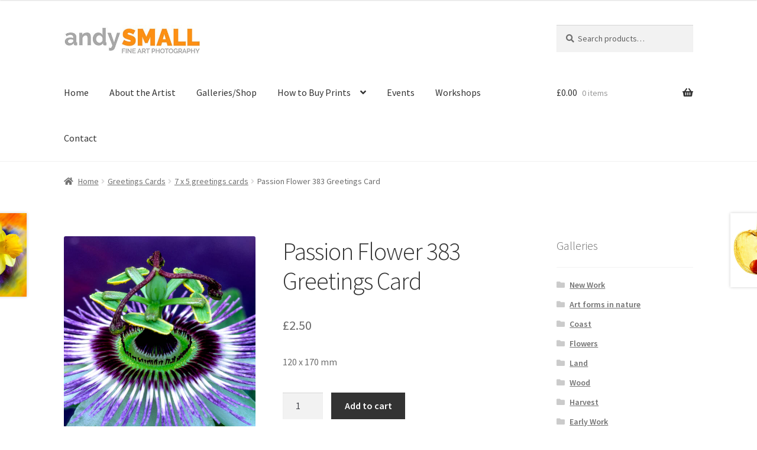

--- FILE ---
content_type: text/html; charset=UTF-8
request_url: https://www.andysmall.co.uk/galleries/greetings-cards-2/greetings-cards/passion-flower-383-greetings-card/
body_size: 20400
content:
<!doctype html>
<html lang="en-US">
<head><style>img.lazy{min-height:1px}</style><link href="https://www.andysmall.co.uk/wp-content/plugins/w3-total-cache/pub/js/lazyload.min.js" as="script">
<meta charset="UTF-8">
<meta name="viewport" content="width=device-width, initial-scale=1">
<link rel="profile" href="http://gmpg.org/xfn/11">
<link rel="pingback" href="https://www.andysmall.co.uk/xmlrpc.php">

<meta name='robots' content='index, follow, max-image-preview:large, max-snippet:-1, max-video-preview:-1' />

	<!-- This site is optimized with the Yoast SEO plugin v26.7 - https://yoast.com/wordpress/plugins/seo/ -->
	<title>Passion Flower 383 Greetings Card | Andy Small</title>
	<link rel="canonical" href="https://www.andysmall.co.uk/galleries/greetings-cards-2/greetings-cards/passion-flower-383-greetings-card/" />
	<meta property="og:locale" content="en_US" />
	<meta property="og:type" content="article" />
	<meta property="og:title" content="Passion Flower 383 Greetings Card | Andy Small" />
	<meta property="og:description" content="120 x 170 mm" />
	<meta property="og:url" content="https://www.andysmall.co.uk/galleries/greetings-cards-2/greetings-cards/passion-flower-383-greetings-card/" />
	<meta property="og:site_name" content="Andy Small" />
	<meta property="article:publisher" content="https://www.facebook.com/andysmallphotography/" />
	<meta property="og:image" content="https://www.andysmall.co.uk/andy-small-flower-nature-photography/0383-1.jpg" />
	<meta property="og:image:width" content="530" />
	<meta property="og:image:height" content="800" />
	<meta property="og:image:type" content="image/jpeg" />
	<meta name="twitter:card" content="summary_large_image" />
	<meta name="twitter:site" content="@longerboats" />
	<script type="application/ld+json" class="yoast-schema-graph">{"@context":"https://schema.org","@graph":[{"@type":"WebPage","@id":"https://www.andysmall.co.uk/galleries/greetings-cards-2/greetings-cards/passion-flower-383-greetings-card/","url":"https://www.andysmall.co.uk/galleries/greetings-cards-2/greetings-cards/passion-flower-383-greetings-card/","name":"Passion Flower 383 Greetings Card | Andy Small","isPartOf":{"@id":"https://www.andysmall.co.uk/#website"},"primaryImageOfPage":{"@id":"https://www.andysmall.co.uk/galleries/greetings-cards-2/greetings-cards/passion-flower-383-greetings-card/#primaryimage"},"image":{"@id":"https://www.andysmall.co.uk/galleries/greetings-cards-2/greetings-cards/passion-flower-383-greetings-card/#primaryimage"},"thumbnailUrl":"https://www.andysmall.co.uk/andy-small-flower-nature-photography/0383-1.jpg","datePublished":"2024-05-23T11:27:53+00:00","breadcrumb":{"@id":"https://www.andysmall.co.uk/galleries/greetings-cards-2/greetings-cards/passion-flower-383-greetings-card/#breadcrumb"},"inLanguage":"en-US","potentialAction":[{"@type":"ReadAction","target":["https://www.andysmall.co.uk/galleries/greetings-cards-2/greetings-cards/passion-flower-383-greetings-card/"]}]},{"@type":"ImageObject","inLanguage":"en-US","@id":"https://www.andysmall.co.uk/galleries/greetings-cards-2/greetings-cards/passion-flower-383-greetings-card/#primaryimage","url":"https://www.andysmall.co.uk/andy-small-flower-nature-photography/0383-1.jpg","contentUrl":"https://www.andysmall.co.uk/andy-small-flower-nature-photography/0383-1.jpg","width":530,"height":800,"caption":"Passion Flower"},{"@type":"BreadcrumbList","@id":"https://www.andysmall.co.uk/galleries/greetings-cards-2/greetings-cards/passion-flower-383-greetings-card/#breadcrumb","itemListElement":[{"@type":"ListItem","position":1,"name":"Home","item":"https://www.andysmall.co.uk/"},{"@type":"ListItem","position":2,"name":"Galleries/Shop","item":"https://www.andysmall.co.uk/galleries-shop/"},{"@type":"ListItem","position":3,"name":"Passion Flower 383 Greetings Card"}]},{"@type":"WebSite","@id":"https://www.andysmall.co.uk/#website","url":"https://www.andysmall.co.uk/","name":"Flower Photography - Landscape and Nature Photographs by Andy Small","description":"Fine Art Flower, Nature and Landscape Photography","publisher":{"@id":"https://www.andysmall.co.uk/#organization"},"potentialAction":[{"@type":"SearchAction","target":{"@type":"EntryPoint","urlTemplate":"https://www.andysmall.co.uk/?s={search_term_string}"},"query-input":{"@type":"PropertyValueSpecification","valueRequired":true,"valueName":"search_term_string"}}],"inLanguage":"en-US"},{"@type":"Organization","@id":"https://www.andysmall.co.uk/#organization","name":"Andy Small Photography","url":"https://www.andysmall.co.uk/","logo":{"@type":"ImageObject","inLanguage":"en-US","@id":"https://www.andysmall.co.uk/#/schema/logo/image/","url":"https://www.andysmall.co.uk/andy-small-flower-nature-photography/Logo-New.jpg","contentUrl":"https://www.andysmall.co.uk/andy-small-flower-nature-photography/Logo-New.jpg","width":350,"height":78,"caption":"Andy Small Photography"},"image":{"@id":"https://www.andysmall.co.uk/#/schema/logo/image/"},"sameAs":["https://www.facebook.com/andysmallphotography/","https://x.com/longerboats","https://www.instagram.com/andysmallphotography/","https://www.linkedin.com/in/andy-small-5ba94229/"]}]}</script>
	<!-- / Yoast SEO plugin. -->


<link rel='dns-prefetch' href='//fonts.googleapis.com' />
<link rel="alternate" type="application/rss+xml" title="Andy Small &raquo; Feed" href="https://www.andysmall.co.uk/feed/" />
<link rel="alternate" type="application/rss+xml" title="Andy Small &raquo; Comments Feed" href="https://www.andysmall.co.uk/comments/feed/" />
<link rel="alternate" type="text/calendar" title="Andy Small &raquo; iCal Feed" href="https://www.andysmall.co.uk/events/?ical=1" />
<link rel="alternate" title="oEmbed (JSON)" type="application/json+oembed" href="https://www.andysmall.co.uk/wp-json/oembed/1.0/embed?url=https%3A%2F%2Fwww.andysmall.co.uk%2Fgalleries%2Fgreetings-cards-2%2Fgreetings-cards%2Fpassion-flower-383-greetings-card%2F" />
<link rel="alternate" title="oEmbed (XML)" type="text/xml+oembed" href="https://www.andysmall.co.uk/wp-json/oembed/1.0/embed?url=https%3A%2F%2Fwww.andysmall.co.uk%2Fgalleries%2Fgreetings-cards-2%2Fgreetings-cards%2Fpassion-flower-383-greetings-card%2F&#038;format=xml" />
<style id='wp-img-auto-sizes-contain-inline-css'>
img:is([sizes=auto i],[sizes^="auto," i]){contain-intrinsic-size:3000px 1500px}
/*# sourceURL=wp-img-auto-sizes-contain-inline-css */
</style>
<style id='wp-emoji-styles-inline-css'>

	img.wp-smiley, img.emoji {
		display: inline !important;
		border: none !important;
		box-shadow: none !important;
		height: 1em !important;
		width: 1em !important;
		margin: 0 0.07em !important;
		vertical-align: -0.1em !important;
		background: none !important;
		padding: 0 !important;
	}
/*# sourceURL=wp-emoji-styles-inline-css */
</style>
<link rel='stylesheet' id='wp-block-library-css' href='https://www.andysmall.co.uk/wp-includes/css/dist/block-library/style.min.css?ver=6.9' media='all' />
<link rel='stylesheet' id='wc-blocks-style-css' href='https://www.andysmall.co.uk/wp-content/plugins/woocommerce/assets/client/blocks/wc-blocks.css?ver=wc-10.4.3' media='all' />
<style id='global-styles-inline-css'>
:root{--wp--preset--aspect-ratio--square: 1;--wp--preset--aspect-ratio--4-3: 4/3;--wp--preset--aspect-ratio--3-4: 3/4;--wp--preset--aspect-ratio--3-2: 3/2;--wp--preset--aspect-ratio--2-3: 2/3;--wp--preset--aspect-ratio--16-9: 16/9;--wp--preset--aspect-ratio--9-16: 9/16;--wp--preset--color--black: #000000;--wp--preset--color--cyan-bluish-gray: #abb8c3;--wp--preset--color--white: #ffffff;--wp--preset--color--pale-pink: #f78da7;--wp--preset--color--vivid-red: #cf2e2e;--wp--preset--color--luminous-vivid-orange: #ff6900;--wp--preset--color--luminous-vivid-amber: #fcb900;--wp--preset--color--light-green-cyan: #7bdcb5;--wp--preset--color--vivid-green-cyan: #00d084;--wp--preset--color--pale-cyan-blue: #8ed1fc;--wp--preset--color--vivid-cyan-blue: #0693e3;--wp--preset--color--vivid-purple: #9b51e0;--wp--preset--gradient--vivid-cyan-blue-to-vivid-purple: linear-gradient(135deg,rgb(6,147,227) 0%,rgb(155,81,224) 100%);--wp--preset--gradient--light-green-cyan-to-vivid-green-cyan: linear-gradient(135deg,rgb(122,220,180) 0%,rgb(0,208,130) 100%);--wp--preset--gradient--luminous-vivid-amber-to-luminous-vivid-orange: linear-gradient(135deg,rgb(252,185,0) 0%,rgb(255,105,0) 100%);--wp--preset--gradient--luminous-vivid-orange-to-vivid-red: linear-gradient(135deg,rgb(255,105,0) 0%,rgb(207,46,46) 100%);--wp--preset--gradient--very-light-gray-to-cyan-bluish-gray: linear-gradient(135deg,rgb(238,238,238) 0%,rgb(169,184,195) 100%);--wp--preset--gradient--cool-to-warm-spectrum: linear-gradient(135deg,rgb(74,234,220) 0%,rgb(151,120,209) 20%,rgb(207,42,186) 40%,rgb(238,44,130) 60%,rgb(251,105,98) 80%,rgb(254,248,76) 100%);--wp--preset--gradient--blush-light-purple: linear-gradient(135deg,rgb(255,206,236) 0%,rgb(152,150,240) 100%);--wp--preset--gradient--blush-bordeaux: linear-gradient(135deg,rgb(254,205,165) 0%,rgb(254,45,45) 50%,rgb(107,0,62) 100%);--wp--preset--gradient--luminous-dusk: linear-gradient(135deg,rgb(255,203,112) 0%,rgb(199,81,192) 50%,rgb(65,88,208) 100%);--wp--preset--gradient--pale-ocean: linear-gradient(135deg,rgb(255,245,203) 0%,rgb(182,227,212) 50%,rgb(51,167,181) 100%);--wp--preset--gradient--electric-grass: linear-gradient(135deg,rgb(202,248,128) 0%,rgb(113,206,126) 100%);--wp--preset--gradient--midnight: linear-gradient(135deg,rgb(2,3,129) 0%,rgb(40,116,252) 100%);--wp--preset--font-size--small: 14px;--wp--preset--font-size--medium: 23px;--wp--preset--font-size--large: 26px;--wp--preset--font-size--x-large: 42px;--wp--preset--font-size--normal: 16px;--wp--preset--font-size--huge: 37px;--wp--preset--spacing--20: 0.44rem;--wp--preset--spacing--30: 0.67rem;--wp--preset--spacing--40: 1rem;--wp--preset--spacing--50: 1.5rem;--wp--preset--spacing--60: 2.25rem;--wp--preset--spacing--70: 3.38rem;--wp--preset--spacing--80: 5.06rem;--wp--preset--shadow--natural: 6px 6px 9px rgba(0, 0, 0, 0.2);--wp--preset--shadow--deep: 12px 12px 50px rgba(0, 0, 0, 0.4);--wp--preset--shadow--sharp: 6px 6px 0px rgba(0, 0, 0, 0.2);--wp--preset--shadow--outlined: 6px 6px 0px -3px rgb(255, 255, 255), 6px 6px rgb(0, 0, 0);--wp--preset--shadow--crisp: 6px 6px 0px rgb(0, 0, 0);}:where(.is-layout-flex){gap: 0.5em;}:where(.is-layout-grid){gap: 0.5em;}body .is-layout-flex{display: flex;}.is-layout-flex{flex-wrap: wrap;align-items: center;}.is-layout-flex > :is(*, div){margin: 0;}body .is-layout-grid{display: grid;}.is-layout-grid > :is(*, div){margin: 0;}:where(.wp-block-columns.is-layout-flex){gap: 2em;}:where(.wp-block-columns.is-layout-grid){gap: 2em;}:where(.wp-block-post-template.is-layout-flex){gap: 1.25em;}:where(.wp-block-post-template.is-layout-grid){gap: 1.25em;}.has-black-color{color: var(--wp--preset--color--black) !important;}.has-cyan-bluish-gray-color{color: var(--wp--preset--color--cyan-bluish-gray) !important;}.has-white-color{color: var(--wp--preset--color--white) !important;}.has-pale-pink-color{color: var(--wp--preset--color--pale-pink) !important;}.has-vivid-red-color{color: var(--wp--preset--color--vivid-red) !important;}.has-luminous-vivid-orange-color{color: var(--wp--preset--color--luminous-vivid-orange) !important;}.has-luminous-vivid-amber-color{color: var(--wp--preset--color--luminous-vivid-amber) !important;}.has-light-green-cyan-color{color: var(--wp--preset--color--light-green-cyan) !important;}.has-vivid-green-cyan-color{color: var(--wp--preset--color--vivid-green-cyan) !important;}.has-pale-cyan-blue-color{color: var(--wp--preset--color--pale-cyan-blue) !important;}.has-vivid-cyan-blue-color{color: var(--wp--preset--color--vivid-cyan-blue) !important;}.has-vivid-purple-color{color: var(--wp--preset--color--vivid-purple) !important;}.has-black-background-color{background-color: var(--wp--preset--color--black) !important;}.has-cyan-bluish-gray-background-color{background-color: var(--wp--preset--color--cyan-bluish-gray) !important;}.has-white-background-color{background-color: var(--wp--preset--color--white) !important;}.has-pale-pink-background-color{background-color: var(--wp--preset--color--pale-pink) !important;}.has-vivid-red-background-color{background-color: var(--wp--preset--color--vivid-red) !important;}.has-luminous-vivid-orange-background-color{background-color: var(--wp--preset--color--luminous-vivid-orange) !important;}.has-luminous-vivid-amber-background-color{background-color: var(--wp--preset--color--luminous-vivid-amber) !important;}.has-light-green-cyan-background-color{background-color: var(--wp--preset--color--light-green-cyan) !important;}.has-vivid-green-cyan-background-color{background-color: var(--wp--preset--color--vivid-green-cyan) !important;}.has-pale-cyan-blue-background-color{background-color: var(--wp--preset--color--pale-cyan-blue) !important;}.has-vivid-cyan-blue-background-color{background-color: var(--wp--preset--color--vivid-cyan-blue) !important;}.has-vivid-purple-background-color{background-color: var(--wp--preset--color--vivid-purple) !important;}.has-black-border-color{border-color: var(--wp--preset--color--black) !important;}.has-cyan-bluish-gray-border-color{border-color: var(--wp--preset--color--cyan-bluish-gray) !important;}.has-white-border-color{border-color: var(--wp--preset--color--white) !important;}.has-pale-pink-border-color{border-color: var(--wp--preset--color--pale-pink) !important;}.has-vivid-red-border-color{border-color: var(--wp--preset--color--vivid-red) !important;}.has-luminous-vivid-orange-border-color{border-color: var(--wp--preset--color--luminous-vivid-orange) !important;}.has-luminous-vivid-amber-border-color{border-color: var(--wp--preset--color--luminous-vivid-amber) !important;}.has-light-green-cyan-border-color{border-color: var(--wp--preset--color--light-green-cyan) !important;}.has-vivid-green-cyan-border-color{border-color: var(--wp--preset--color--vivid-green-cyan) !important;}.has-pale-cyan-blue-border-color{border-color: var(--wp--preset--color--pale-cyan-blue) !important;}.has-vivid-cyan-blue-border-color{border-color: var(--wp--preset--color--vivid-cyan-blue) !important;}.has-vivid-purple-border-color{border-color: var(--wp--preset--color--vivid-purple) !important;}.has-vivid-cyan-blue-to-vivid-purple-gradient-background{background: var(--wp--preset--gradient--vivid-cyan-blue-to-vivid-purple) !important;}.has-light-green-cyan-to-vivid-green-cyan-gradient-background{background: var(--wp--preset--gradient--light-green-cyan-to-vivid-green-cyan) !important;}.has-luminous-vivid-amber-to-luminous-vivid-orange-gradient-background{background: var(--wp--preset--gradient--luminous-vivid-amber-to-luminous-vivid-orange) !important;}.has-luminous-vivid-orange-to-vivid-red-gradient-background{background: var(--wp--preset--gradient--luminous-vivid-orange-to-vivid-red) !important;}.has-very-light-gray-to-cyan-bluish-gray-gradient-background{background: var(--wp--preset--gradient--very-light-gray-to-cyan-bluish-gray) !important;}.has-cool-to-warm-spectrum-gradient-background{background: var(--wp--preset--gradient--cool-to-warm-spectrum) !important;}.has-blush-light-purple-gradient-background{background: var(--wp--preset--gradient--blush-light-purple) !important;}.has-blush-bordeaux-gradient-background{background: var(--wp--preset--gradient--blush-bordeaux) !important;}.has-luminous-dusk-gradient-background{background: var(--wp--preset--gradient--luminous-dusk) !important;}.has-pale-ocean-gradient-background{background: var(--wp--preset--gradient--pale-ocean) !important;}.has-electric-grass-gradient-background{background: var(--wp--preset--gradient--electric-grass) !important;}.has-midnight-gradient-background{background: var(--wp--preset--gradient--midnight) !important;}.has-small-font-size{font-size: var(--wp--preset--font-size--small) !important;}.has-medium-font-size{font-size: var(--wp--preset--font-size--medium) !important;}.has-large-font-size{font-size: var(--wp--preset--font-size--large) !important;}.has-x-large-font-size{font-size: var(--wp--preset--font-size--x-large) !important;}
/*# sourceURL=global-styles-inline-css */
</style>

<style id='classic-theme-styles-inline-css'>
/*! This file is auto-generated */
.wp-block-button__link{color:#fff;background-color:#32373c;border-radius:9999px;box-shadow:none;text-decoration:none;padding:calc(.667em + 2px) calc(1.333em + 2px);font-size:1.125em}.wp-block-file__button{background:#32373c;color:#fff;text-decoration:none}
/*# sourceURL=/wp-includes/css/classic-themes.min.css */
</style>
<link rel='stylesheet' id='storefront-gutenberg-blocks-css' href='https://www.andysmall.co.uk/wp-content/themes/storefront/assets/css/base/gutenberg-blocks.css?ver=4.5.3' media='all' />
<style id='storefront-gutenberg-blocks-inline-css'>

				.wp-block-button__link:not(.has-text-color) {
					color: #333333;
				}

				.wp-block-button__link:not(.has-text-color):hover,
				.wp-block-button__link:not(.has-text-color):focus,
				.wp-block-button__link:not(.has-text-color):active {
					color: #333333;
				}

				.wp-block-button__link:not(.has-background) {
					background-color: #eeeeee;
				}

				.wp-block-button__link:not(.has-background):hover,
				.wp-block-button__link:not(.has-background):focus,
				.wp-block-button__link:not(.has-background):active {
					border-color: #d5d5d5;
					background-color: #d5d5d5;
				}

				.wc-block-grid__products .wc-block-grid__product .wp-block-button__link {
					background-color: #eeeeee;
					border-color: #eeeeee;
					color: #333333;
				}

				.wp-block-quote footer,
				.wp-block-quote cite,
				.wp-block-quote__citation {
					color: #6d6d6d;
				}

				.wp-block-pullquote cite,
				.wp-block-pullquote footer,
				.wp-block-pullquote__citation {
					color: #6d6d6d;
				}

				.wp-block-image figcaption {
					color: #6d6d6d;
				}

				.wp-block-separator.is-style-dots::before {
					color: #333333;
				}

				.wp-block-file a.wp-block-file__button {
					color: #333333;
					background-color: #eeeeee;
					border-color: #eeeeee;
				}

				.wp-block-file a.wp-block-file__button:hover,
				.wp-block-file a.wp-block-file__button:focus,
				.wp-block-file a.wp-block-file__button:active {
					color: #333333;
					background-color: #d5d5d5;
				}

				.wp-block-code,
				.wp-block-preformatted pre {
					color: #6d6d6d;
				}

				.wp-block-table:not( .has-background ):not( .is-style-stripes ) tbody tr:nth-child(2n) td {
					background-color: #fdfdfd;
				}

				.wp-block-cover .wp-block-cover__inner-container h1:not(.has-text-color),
				.wp-block-cover .wp-block-cover__inner-container h2:not(.has-text-color),
				.wp-block-cover .wp-block-cover__inner-container h3:not(.has-text-color),
				.wp-block-cover .wp-block-cover__inner-container h4:not(.has-text-color),
				.wp-block-cover .wp-block-cover__inner-container h5:not(.has-text-color),
				.wp-block-cover .wp-block-cover__inner-container h6:not(.has-text-color) {
					color: #000000;
				}

				.wc-block-components-price-slider__range-input-progress,
				.rtl .wc-block-components-price-slider__range-input-progress {
					--range-color: #7f54b3;
				}

				/* Target only IE11 */
				@media all and (-ms-high-contrast: none), (-ms-high-contrast: active) {
					.wc-block-components-price-slider__range-input-progress {
						background: #7f54b3;
					}
				}

				.wc-block-components-button:not(.is-link) {
					background-color: #333333;
					color: #ffffff;
				}

				.wc-block-components-button:not(.is-link):hover,
				.wc-block-components-button:not(.is-link):focus,
				.wc-block-components-button:not(.is-link):active {
					background-color: #1a1a1a;
					color: #ffffff;
				}

				.wc-block-components-button:not(.is-link):disabled {
					background-color: #333333;
					color: #ffffff;
				}

				.wc-block-cart__submit-container {
					background-color: #ffffff;
				}

				.wc-block-cart__submit-container::before {
					color: rgba(220,220,220,0.5);
				}

				.wc-block-components-order-summary-item__quantity {
					background-color: #ffffff;
					border-color: #6d6d6d;
					box-shadow: 0 0 0 2px #ffffff;
					color: #6d6d6d;
				}
			
/*# sourceURL=storefront-gutenberg-blocks-inline-css */
</style>
<style id='woocommerce-inline-inline-css'>
.woocommerce form .form-row .required { visibility: visible; }
/*# sourceURL=woocommerce-inline-inline-css */
</style>
<link rel='stylesheet' id='WCPAY_EXPRESS_CHECKOUT_ECE-css' href='https://www.andysmall.co.uk/wp-content/plugins/woocommerce-payments/dist/express-checkout.css?ver=10.4.0' media='all' />
<link rel='stylesheet' id='storefront-style-css' href='https://www.andysmall.co.uk/wp-content/themes/storefront/style.css?ver=4.5.3' media='all' />
<style id='storefront-style-inline-css'>

			.main-navigation ul li a,
			.site-title a,
			ul.menu li a,
			.site-branding h1 a,
			button.menu-toggle,
			button.menu-toggle:hover,
			.handheld-navigation .dropdown-toggle {
				color: #333333;
			}

			button.menu-toggle,
			button.menu-toggle:hover {
				border-color: #333333;
			}

			.main-navigation ul li a:hover,
			.main-navigation ul li:hover > a,
			.site-title a:hover,
			.site-header ul.menu li.current-menu-item > a {
				color: #747474;
			}

			table:not( .has-background ) th {
				background-color: #f8f8f8;
			}

			table:not( .has-background ) tbody td {
				background-color: #fdfdfd;
			}

			table:not( .has-background ) tbody tr:nth-child(2n) td,
			fieldset,
			fieldset legend {
				background-color: #fbfbfb;
			}

			.site-header,
			.secondary-navigation ul ul,
			.main-navigation ul.menu > li.menu-item-has-children:after,
			.secondary-navigation ul.menu ul,
			.storefront-handheld-footer-bar,
			.storefront-handheld-footer-bar ul li > a,
			.storefront-handheld-footer-bar ul li.search .site-search,
			button.menu-toggle,
			button.menu-toggle:hover {
				background-color: #ffffff;
			}

			p.site-description,
			.site-header,
			.storefront-handheld-footer-bar {
				color: #404040;
			}

			button.menu-toggle:after,
			button.menu-toggle:before,
			button.menu-toggle span:before {
				background-color: #333333;
			}

			h1, h2, h3, h4, h5, h6, .wc-block-grid__product-title {
				color: #333333;
			}

			.widget h1 {
				border-bottom-color: #333333;
			}

			body,
			.secondary-navigation a {
				color: #6d6d6d;
			}

			.widget-area .widget a,
			.hentry .entry-header .posted-on a,
			.hentry .entry-header .post-author a,
			.hentry .entry-header .post-comments a,
			.hentry .entry-header .byline a {
				color: #727272;
			}

			a {
				color: #7f54b3;
			}

			a:focus,
			button:focus,
			.button.alt:focus,
			input:focus,
			textarea:focus,
			input[type="button"]:focus,
			input[type="reset"]:focus,
			input[type="submit"]:focus,
			input[type="email"]:focus,
			input[type="tel"]:focus,
			input[type="url"]:focus,
			input[type="password"]:focus,
			input[type="search"]:focus {
				outline-color: #7f54b3;
			}

			button, input[type="button"], input[type="reset"], input[type="submit"], .button, .widget a.button {
				background-color: #eeeeee;
				border-color: #eeeeee;
				color: #333333;
			}

			button:hover, input[type="button"]:hover, input[type="reset"]:hover, input[type="submit"]:hover, .button:hover, .widget a.button:hover {
				background-color: #d5d5d5;
				border-color: #d5d5d5;
				color: #333333;
			}

			button.alt, input[type="button"].alt, input[type="reset"].alt, input[type="submit"].alt, .button.alt, .widget-area .widget a.button.alt {
				background-color: #333333;
				border-color: #333333;
				color: #ffffff;
			}

			button.alt:hover, input[type="button"].alt:hover, input[type="reset"].alt:hover, input[type="submit"].alt:hover, .button.alt:hover, .widget-area .widget a.button.alt:hover {
				background-color: #1a1a1a;
				border-color: #1a1a1a;
				color: #ffffff;
			}

			.pagination .page-numbers li .page-numbers.current {
				background-color: #e6e6e6;
				color: #636363;
			}

			#comments .comment-list .comment-content .comment-text {
				background-color: #f8f8f8;
			}

			.site-footer {
				background-color: #f0f0f0;
				color: #6d6d6d;
			}

			.site-footer a:not(.button):not(.components-button) {
				color: #333333;
			}

			.site-footer .storefront-handheld-footer-bar a:not(.button):not(.components-button) {
				color: #333333;
			}

			.site-footer h1, .site-footer h2, .site-footer h3, .site-footer h4, .site-footer h5, .site-footer h6, .site-footer .widget .widget-title, .site-footer .widget .widgettitle {
				color: #333333;
			}

			.page-template-template-homepage.has-post-thumbnail .type-page.has-post-thumbnail .entry-title {
				color: #000000;
			}

			.page-template-template-homepage.has-post-thumbnail .type-page.has-post-thumbnail .entry-content {
				color: #000000;
			}

			@media screen and ( min-width: 768px ) {
				.secondary-navigation ul.menu a:hover {
					color: #595959;
				}

				.secondary-navigation ul.menu a {
					color: #404040;
				}

				.main-navigation ul.menu ul.sub-menu,
				.main-navigation ul.nav-menu ul.children {
					background-color: #f0f0f0;
				}

				.site-header {
					border-bottom-color: #f0f0f0;
				}
			}
/*# sourceURL=storefront-style-inline-css */
</style>
<link rel='stylesheet' id='storefront-icons-css' href='https://www.andysmall.co.uk/wp-content/themes/storefront/assets/css/base/icons.css?ver=4.5.3' media='all' />
<link rel='stylesheet' id='storefront-fonts-css' href='https://fonts.googleapis.com/css?family=Source+Sans+Pro%3A400%2C300%2C300italic%2C400italic%2C600%2C700%2C900&#038;subset=latin%2Clatin-ext&#038;ver=4.5.3' media='all' />
<link rel='stylesheet' id='storefront-woocommerce-style-css' href='https://www.andysmall.co.uk/wp-content/themes/storefront/assets/css/woocommerce/woocommerce.css?ver=4.5.3' media='all' />
<style id='storefront-woocommerce-style-inline-css'>
@font-face {
				font-family: star;
				src: url(https://www.andysmall.co.uk/wp-content/plugins/woocommerce/assets/fonts/star.eot);
				src:
					url(https://www.andysmall.co.uk/wp-content/plugins/woocommerce/assets/fonts/star.eot?#iefix) format("embedded-opentype"),
					url(https://www.andysmall.co.uk/wp-content/plugins/woocommerce/assets/fonts/star.woff) format("woff"),
					url(https://www.andysmall.co.uk/wp-content/plugins/woocommerce/assets/fonts/star.ttf) format("truetype"),
					url(https://www.andysmall.co.uk/wp-content/plugins/woocommerce/assets/fonts/star.svg#star) format("svg");
				font-weight: 400;
				font-style: normal;
			}
			@font-face {
				font-family: WooCommerce;
				src: url(https://www.andysmall.co.uk/wp-content/plugins/woocommerce/assets/fonts/WooCommerce.eot);
				src:
					url(https://www.andysmall.co.uk/wp-content/plugins/woocommerce/assets/fonts/WooCommerce.eot?#iefix) format("embedded-opentype"),
					url(https://www.andysmall.co.uk/wp-content/plugins/woocommerce/assets/fonts/WooCommerce.woff) format("woff"),
					url(https://www.andysmall.co.uk/wp-content/plugins/woocommerce/assets/fonts/WooCommerce.ttf) format("truetype"),
					url(https://www.andysmall.co.uk/wp-content/plugins/woocommerce/assets/fonts/WooCommerce.svg#WooCommerce) format("svg");
				font-weight: 400;
				font-style: normal;
			}

			a.cart-contents,
			.site-header-cart .widget_shopping_cart a {
				color: #333333;
			}

			a.cart-contents:hover,
			.site-header-cart .widget_shopping_cart a:hover,
			.site-header-cart:hover > li > a {
				color: #747474;
			}

			table.cart td.product-remove,
			table.cart td.actions {
				border-top-color: #ffffff;
			}

			.storefront-handheld-footer-bar ul li.cart .count {
				background-color: #333333;
				color: #ffffff;
				border-color: #ffffff;
			}

			.woocommerce-tabs ul.tabs li.active a,
			ul.products li.product .price,
			.onsale,
			.wc-block-grid__product-onsale,
			.widget_search form:before,
			.widget_product_search form:before {
				color: #6d6d6d;
			}

			.woocommerce-breadcrumb a,
			a.woocommerce-review-link,
			.product_meta a {
				color: #727272;
			}

			.wc-block-grid__product-onsale,
			.onsale {
				border-color: #6d6d6d;
			}

			.star-rating span:before,
			.quantity .plus, .quantity .minus,
			p.stars a:hover:after,
			p.stars a:after,
			.star-rating span:before,
			#payment .payment_methods li input[type=radio]:first-child:checked+label:before {
				color: #7f54b3;
			}

			.widget_price_filter .ui-slider .ui-slider-range,
			.widget_price_filter .ui-slider .ui-slider-handle {
				background-color: #7f54b3;
			}

			.order_details {
				background-color: #f8f8f8;
			}

			.order_details > li {
				border-bottom: 1px dotted #e3e3e3;
			}

			.order_details:before,
			.order_details:after {
				background: -webkit-linear-gradient(transparent 0,transparent 0),-webkit-linear-gradient(135deg,#f8f8f8 33.33%,transparent 33.33%),-webkit-linear-gradient(45deg,#f8f8f8 33.33%,transparent 33.33%)
			}

			#order_review {
				background-color: #ffffff;
			}

			#payment .payment_methods > li .payment_box,
			#payment .place-order {
				background-color: #fafafa;
			}

			#payment .payment_methods > li:not(.woocommerce-notice) {
				background-color: #f5f5f5;
			}

			#payment .payment_methods > li:not(.woocommerce-notice):hover {
				background-color: #f0f0f0;
			}

			.woocommerce-pagination .page-numbers li .page-numbers.current {
				background-color: #e6e6e6;
				color: #636363;
			}

			.wc-block-grid__product-onsale,
			.onsale,
			.woocommerce-pagination .page-numbers li .page-numbers:not(.current) {
				color: #6d6d6d;
			}

			p.stars a:before,
			p.stars a:hover~a:before,
			p.stars.selected a.active~a:before {
				color: #6d6d6d;
			}

			p.stars.selected a.active:before,
			p.stars:hover a:before,
			p.stars.selected a:not(.active):before,
			p.stars.selected a.active:before {
				color: #7f54b3;
			}

			.single-product div.product .woocommerce-product-gallery .woocommerce-product-gallery__trigger {
				background-color: #eeeeee;
				color: #333333;
			}

			.single-product div.product .woocommerce-product-gallery .woocommerce-product-gallery__trigger:hover {
				background-color: #d5d5d5;
				border-color: #d5d5d5;
				color: #333333;
			}

			.button.added_to_cart:focus,
			.button.wc-forward:focus {
				outline-color: #7f54b3;
			}

			.added_to_cart,
			.site-header-cart .widget_shopping_cart a.button,
			.wc-block-grid__products .wc-block-grid__product .wp-block-button__link {
				background-color: #eeeeee;
				border-color: #eeeeee;
				color: #333333;
			}

			.added_to_cart:hover,
			.site-header-cart .widget_shopping_cart a.button:hover,
			.wc-block-grid__products .wc-block-grid__product .wp-block-button__link:hover {
				background-color: #d5d5d5;
				border-color: #d5d5d5;
				color: #333333;
			}

			.added_to_cart.alt, .added_to_cart, .widget a.button.checkout {
				background-color: #333333;
				border-color: #333333;
				color: #ffffff;
			}

			.added_to_cart.alt:hover, .added_to_cart:hover, .widget a.button.checkout:hover {
				background-color: #1a1a1a;
				border-color: #1a1a1a;
				color: #ffffff;
			}

			.button.loading {
				color: #eeeeee;
			}

			.button.loading:hover {
				background-color: #eeeeee;
			}

			.button.loading:after {
				color: #333333;
			}

			@media screen and ( min-width: 768px ) {
				.site-header-cart .widget_shopping_cart,
				.site-header .product_list_widget li .quantity {
					color: #404040;
				}

				.site-header-cart .widget_shopping_cart .buttons,
				.site-header-cart .widget_shopping_cart .total {
					background-color: #f5f5f5;
				}

				.site-header-cart .widget_shopping_cart {
					background-color: #f0f0f0;
				}
			}
				.storefront-product-pagination a {
					color: #6d6d6d;
					background-color: #ffffff;
				}
				.storefront-sticky-add-to-cart {
					color: #6d6d6d;
					background-color: #ffffff;
				}

				.storefront-sticky-add-to-cart a:not(.button) {
					color: #333333;
				}
/*# sourceURL=storefront-woocommerce-style-inline-css */
</style>
<link rel='stylesheet' id='storefront-child-style-css' href='https://www.andysmall.co.uk/wp-content/themes/andysmallstorefrontchild/style.css?ver=1.0' media='all' />
<link rel='stylesheet' id='slick-css' href='https://www.andysmall.co.uk/wp-content/plugins/woo-product-gallery-slider/assets/css/slick.css?ver=2.3.22' media='all' />
<link rel='stylesheet' id='slick-theme-css' href='https://www.andysmall.co.uk/wp-content/plugins/woo-product-gallery-slider/assets/css/slick-theme.css?ver=2.3.22' media='all' />
<link rel='stylesheet' id='fancybox-css' href='https://www.andysmall.co.uk/wp-content/plugins/woo-product-gallery-slider/assets/css/jquery.fancybox.min.css?ver=2.3.22' media='all' />
<style id='fancybox-inline-css'>

					.wpgs-nav .slick-track {
						transform: inherit !important;
					}
				
					.wpgs-dots {
						display:none;
					}
				.wpgs-for .slick-slide{cursor:pointer;}
/*# sourceURL=fancybox-inline-css */
</style>
<link rel='stylesheet' id='flaticon-wpgs-css' href='https://www.andysmall.co.uk/wp-content/plugins/woo-product-gallery-slider/assets/css/font/flaticon.css?ver=2.3.22' media='all' />
<link rel='stylesheet' id='storefront-woocommerce-brands-style-css' href='https://www.andysmall.co.uk/wp-content/themes/storefront/assets/css/woocommerce/extensions/brands.css?ver=4.5.3' media='all' />
<script src="https://www.andysmall.co.uk/wp-includes/js/jquery/jquery.min.js?ver=3.7.1" id="jquery-core-js"></script>
<script src="https://www.andysmall.co.uk/wp-includes/js/jquery/jquery-migrate.min.js?ver=3.4.1" id="jquery-migrate-js"></script>
<script src="https://www.andysmall.co.uk/wp-content/plugins/woocommerce/assets/js/jquery-blockui/jquery.blockUI.min.js?ver=2.7.0-wc.10.4.3" id="wc-jquery-blockui-js" defer data-wp-strategy="defer"></script>
<script id="wc-add-to-cart-js-extra">
var wc_add_to_cart_params = {"ajax_url":"/wp-admin/admin-ajax.php","wc_ajax_url":"/?wc-ajax=%%endpoint%%","i18n_view_cart":"View cart","cart_url":"https://www.andysmall.co.uk/basket/","is_cart":"","cart_redirect_after_add":"no"};
//# sourceURL=wc-add-to-cart-js-extra
</script>
<script src="https://www.andysmall.co.uk/wp-content/plugins/woocommerce/assets/js/frontend/add-to-cart.min.js?ver=10.4.3" id="wc-add-to-cart-js" defer data-wp-strategy="defer"></script>
<script id="wc-single-product-js-extra">
var wc_single_product_params = {"i18n_required_rating_text":"Please select a rating","i18n_rating_options":["1 of 5 stars","2 of 5 stars","3 of 5 stars","4 of 5 stars","5 of 5 stars"],"i18n_product_gallery_trigger_text":"View full-screen image gallery","review_rating_required":"yes","flexslider":{"rtl":false,"animation":"slide","smoothHeight":true,"directionNav":false,"controlNav":"thumbnails","slideshow":false,"animationSpeed":500,"animationLoop":false,"allowOneSlide":false},"zoom_enabled":"","zoom_options":[],"photoswipe_enabled":"","photoswipe_options":{"shareEl":false,"closeOnScroll":false,"history":false,"hideAnimationDuration":0,"showAnimationDuration":0},"flexslider_enabled":""};
//# sourceURL=wc-single-product-js-extra
</script>
<script src="https://www.andysmall.co.uk/wp-content/plugins/woocommerce/assets/js/frontend/single-product.min.js?ver=10.4.3" id="wc-single-product-js" defer data-wp-strategy="defer"></script>
<script src="https://www.andysmall.co.uk/wp-content/plugins/woocommerce/assets/js/js-cookie/js.cookie.min.js?ver=2.1.4-wc.10.4.3" id="wc-js-cookie-js" defer data-wp-strategy="defer"></script>
<script id="woocommerce-js-extra">
var woocommerce_params = {"ajax_url":"/wp-admin/admin-ajax.php","wc_ajax_url":"/?wc-ajax=%%endpoint%%","i18n_password_show":"Show password","i18n_password_hide":"Hide password"};
//# sourceURL=woocommerce-js-extra
</script>
<script src="https://www.andysmall.co.uk/wp-content/plugins/woocommerce/assets/js/frontend/woocommerce.min.js?ver=10.4.3" id="woocommerce-js" defer data-wp-strategy="defer"></script>
<script id="WCPAY_ASSETS-js-extra">
var wcpayAssets = {"url":"https://www.andysmall.co.uk/wp-content/plugins/woocommerce-payments/dist/"};
//# sourceURL=WCPAY_ASSETS-js-extra
</script>
<script id="wc-cart-fragments-js-extra">
var wc_cart_fragments_params = {"ajax_url":"/wp-admin/admin-ajax.php","wc_ajax_url":"/?wc-ajax=%%endpoint%%","cart_hash_key":"wc_cart_hash_322cef4ebf4a7a29701d71fc29148ef8","fragment_name":"wc_fragments_322cef4ebf4a7a29701d71fc29148ef8","request_timeout":"5000"};
//# sourceURL=wc-cart-fragments-js-extra
</script>
<script src="https://www.andysmall.co.uk/wp-content/plugins/woocommerce/assets/js/frontend/cart-fragments.min.js?ver=10.4.3" id="wc-cart-fragments-js" defer data-wp-strategy="defer"></script>
<link rel="https://api.w.org/" href="https://www.andysmall.co.uk/wp-json/" /><link rel="alternate" title="JSON" type="application/json" href="https://www.andysmall.co.uk/wp-json/wp/v2/product/2052" /><link rel="EditURI" type="application/rsd+xml" title="RSD" href="https://www.andysmall.co.uk/xmlrpc.php?rsd" />
<meta name="generator" content="WordPress 6.9" />
<meta name="generator" content="WooCommerce 10.4.3" />
<link rel='shortlink' href='https://www.andysmall.co.uk/?p=2052' />
<meta name="tec-api-version" content="v1"><meta name="tec-api-origin" content="https://www.andysmall.co.uk"><link rel="alternate" href="https://www.andysmall.co.uk/wp-json/tribe/events/v1/" />	<noscript><style>.woocommerce-product-gallery{ opacity: 1 !important; }</style></noscript>
	<style type="text/css">.wpgs-for .slick-arrow::before,.wpgs-nav .slick-prev::before, .wpgs-nav .slick-next::before{color:#000;}.fancybox-bg{background-color:rgba(10,0,0,0.75);}.fancybox-caption,.fancybox-infobar{color:#fff;}.wpgs-nav .slick-slide{border-color:transparent}.wpgs-nav .slick-current{border-color:#000}.wpgs-video-wrapper{min-height:500px;}</style><link rel='stylesheet' id='wc-blocks-checkout-style-css' href='https://www.andysmall.co.uk/wp-content/plugins/woocommerce-payments/dist/blocks-checkout.css?ver=10.4.0' media='all' />
</head>

<body class="wp-singular product-template-default single single-product postid-2052 wp-custom-logo wp-embed-responsive wp-theme-storefront wp-child-theme-andysmallstorefrontchild theme-storefront woocommerce woocommerce-page woocommerce-no-js tribe-no-js storefront-align-wide right-sidebar woocommerce-active">



<div id="page" class="hfeed site">
	
	<header id="masthead" class="site-header" role="banner" style="">

		<div class="col-full">		<a class="skip-link screen-reader-text" href="#site-navigation">Skip to navigation</a>
		<a class="skip-link screen-reader-text" href="#content">Skip to content</a>
				<div class="site-branding">
			<a href="https://www.andysmall.co.uk/" class="custom-logo-link" rel="home"><img width="424" height="99" src="data:image/svg+xml,%3Csvg%20xmlns='http://www.w3.org/2000/svg'%20viewBox='0%200%20424%2099'%3E%3C/svg%3E" data-src="https://www.andysmall.co.uk/andy-small-flower-nature-photography/cropped-andysmall-logo-1.jpg" class="custom-logo lazy" alt="andysmall-logo" decoding="async" data-srcset="https://www.andysmall.co.uk/andy-small-flower-nature-photography/cropped-andysmall-logo-1.jpg 424w, https://www.andysmall.co.uk/andy-small-flower-nature-photography/cropped-andysmall-logo-1-324x76.jpg 324w, https://www.andysmall.co.uk/andy-small-flower-nature-photography/cropped-andysmall-logo-1-416x97.jpg 416w" data-sizes="(max-width: 424px) 100vw, 424px" /></a>		</div>
					<div class="site-search">
				<div class="widget woocommerce widget_product_search"><form role="search" method="get" class="woocommerce-product-search" action="https://www.andysmall.co.uk/">
	<label class="screen-reader-text" for="woocommerce-product-search-field-0">Search for:</label>
	<input type="search" id="woocommerce-product-search-field-0" class="search-field" placeholder="Search products&hellip;" value="" name="s" />
	<button type="submit" value="Search" class="">Search</button>
	<input type="hidden" name="post_type" value="product" />
</form>
</div>			</div>
			</div><div class="storefront-primary-navigation"><div class="col-full">		<nav id="site-navigation" class="main-navigation" role="navigation" aria-label="Primary Navigation">
		<button id="site-navigation-menu-toggle" class="menu-toggle" aria-controls="site-navigation" aria-expanded="false"><span>Menu</span></button>
			<div class="primary-navigation"><ul id="menu-main" class="menu"><li id="menu-item-47" class="menu-item menu-item-type-post_type menu-item-object-page menu-item-home menu-item-47"><a href="https://www.andysmall.co.uk/">Home</a></li>
<li id="menu-item-46" class="menu-item menu-item-type-post_type menu-item-object-page menu-item-46"><a href="https://www.andysmall.co.uk/andy-small-fine-art-flower-photographer-and-rhs-workshop-tutor/">About the Artist</a></li>
<li id="menu-item-1550" class="menu-item menu-item-type-post_type menu-item-object-page current_page_parent menu-item-1550"><a href="https://www.andysmall.co.uk/galleries-shop/">Galleries/Shop</a></li>
<li id="menu-item-42" class="menu-item menu-item-type-post_type menu-item-object-page menu-item-has-children menu-item-42"><a href="https://www.andysmall.co.uk/photographic-prints-on-canvas-toughened-glass-aluminium-and-paper/">How to Buy Prints</a>
<ul class="sub-menu">
	<li id="menu-item-45" class="menu-item menu-item-type-post_type menu-item-object-page menu-item-45"><a href="https://www.andysmall.co.uk/photographic-prints-on-canvas-toughened-glass-aluminium-and-paper/prints-on-canvas-by-photographer-andy-small/">Prints On Canvas</a></li>
	<li id="menu-item-44" class="menu-item menu-item-type-post_type menu-item-object-page menu-item-44"><a href="https://www.andysmall.co.uk/photographic-prints-on-canvas-toughened-glass-aluminium-and-paper/photographic-prints-mounted-and-framed-giclee-prints-andy-small/">Prints on paper</a></li>
	<li id="menu-item-43" class="menu-item menu-item-type-post_type menu-item-object-page menu-item-43"><a href="https://www.andysmall.co.uk/photographic-prints-on-canvas-toughened-glass-aluminium-and-paper/glass-splashbacks-and-prints-on-glass/">Glass Splashbacks and prints on glass</a></li>
</ul>
</li>
<li id="menu-item-17452" class="menu-item menu-item-type-custom menu-item-object-custom menu-item-17452"><a href="https://www.andysmall.co.uk/events/">Events</a></li>
<li id="menu-item-39" class="menu-item menu-item-type-taxonomy menu-item-object-category menu-item-39"><a href="https://www.andysmall.co.uk/category/photography-workshops/">Workshops</a></li>
<li id="menu-item-38" class="menu-item menu-item-type-post_type menu-item-object-page menu-item-38"><a href="https://www.andysmall.co.uk/contact/">Contact</a></li>
</ul></div><div class="menu"><ul>
<li ><a href="https://www.andysmall.co.uk/">Home</a></li><li class="page_item page-item-13"><a href="https://www.andysmall.co.uk/andy-small-fine-art-flower-photographer-and-rhs-workshop-tutor/">About the Artist</a></li>
<li class="page_item page-item-6"><a href="https://www.andysmall.co.uk/basket/">Basket</a></li>
<li class="page_item page-item-7"><a href="https://www.andysmall.co.uk/checkout/">Checkout</a></li>
<li class="page_item page-item-15"><a href="https://www.andysmall.co.uk/contact/">Contact</a></li>
<li class="page_item page-item-5 current_page_parent"><a href="https://www.andysmall.co.uk/galleries-shop/">Galleries/Shop</a></li>
<li class="page_item page-item-26 page_item_has_children"><a href="https://www.andysmall.co.uk/photographic-prints-on-canvas-toughened-glass-aluminium-and-paper/">How to Buy Prints</a>
<ul class='children'>
	<li class="page_item page-item-23"><a href="https://www.andysmall.co.uk/photographic-prints-on-canvas-toughened-glass-aluminium-and-paper/glass-splashbacks-and-prints-on-glass/">Glass Splashbacks and prints on glass</a></li>
	<li class="page_item page-item-67"><a href="https://www.andysmall.co.uk/photographic-prints-on-canvas-toughened-glass-aluminium-and-paper/prints-on-brushed-aluminium/">Prints on Brushed Aluminium</a></li>
	<li class="page_item page-item-17"><a href="https://www.andysmall.co.uk/photographic-prints-on-canvas-toughened-glass-aluminium-and-paper/prints-on-canvas-by-photographer-andy-small/">Prints On Canvas</a></li>
	<li class="page_item page-item-21"><a href="https://www.andysmall.co.uk/photographic-prints-on-canvas-toughened-glass-aluminium-and-paper/photographic-prints-mounted-and-framed-giclee-prints-andy-small/">Prints on paper</a></li>
</ul>
</li>
<li class="page_item page-item-8"><a href="https://www.andysmall.co.uk/my-account/">My Account</a></li>
<li class="page_item page-item-16824"><a href="https://www.andysmall.co.uk/privacy-policy/">Privacy Policy</a></li>
<li class="page_item page-item-1854"><a href="https://www.andysmall.co.uk/terms-and-conditions/">Terms And Conditions</a></li>
</ul></div>
		</nav><!-- #site-navigation -->
				<ul id="site-header-cart" class="site-header-cart menu">
			<li class="">
							<a class="cart-contents" href="https://www.andysmall.co.uk/basket/" title="View your shopping cart">
								<span class="woocommerce-Price-amount amount"><span class="woocommerce-Price-currencySymbol">&pound;</span>0.00</span> <span class="count">0 items</span>
			</a>
					</li>
			<li>
				<div class="widget woocommerce widget_shopping_cart"><div class="widget_shopping_cart_content"></div></div>			</li>
		</ul>
			</div></div>
	</header><!-- #masthead -->

	<div class="storefront-breadcrumb"><div class="col-full"><nav class="woocommerce-breadcrumb" aria-label="breadcrumbs"><a href="https://www.andysmall.co.uk">Home</a><span class="breadcrumb-separator"> / </span><a href="https://www.andysmall.co.uk/fine-art/greetings-cards-2/">Greetings Cards</a><span class="breadcrumb-separator"> / </span><a href="https://www.andysmall.co.uk/fine-art/greetings-cards-2/greetings-cards/">7 x 5 greetings cards</a><span class="breadcrumb-separator"> / </span>Passion Flower 383 Greetings Card</nav></div></div>
	<div id="content" class="site-content" tabindex="-1">
		<div class="col-full">

		<div class="woocommerce"></div>
			<div id="primary" class="content-area">
			<main id="main" class="site-main" role="main">
		
					
			<div class="woocommerce-notices-wrapper"></div><div id="product-2052" class="product type-product post-2052 status-publish first instock product_cat-greetings-cards has-post-thumbnail shipping-taxable purchasable product-type-simple">

	
<div class="woo-product-gallery-slider woocommerce-product-gallery wpgs--with-images images"  >

		<div class="wpgs-for"><div class="woocommerce-product-gallery__image single-product-main-image"><a class="wpgs-lightbox-icon" data-caption="Passion Flower 0383" data-fancybox="wpgs-lightbox"  href="https://www.andysmall.co.uk/andy-small-flower-nature-photography/0383-1.jpg"     data-mobile=["clickContent:close","clickSlide:close"] 	data-click-slide="close" 	data-animation-effect="fade" 	data-loop="true"     data-infobar="true"     data-hash="false" ><img width="530" height="800" src="https://www.andysmall.co.uk/andy-small-flower-nature-photography/0383-1.jpg" class="woocommerce-product-gallery__image attachment-shop_single size-shop_single wp-post-image" alt="Passion Flower" data-zoom_src="https://www.andysmall.co.uk/andy-small-flower-nature-photography/0383-1.jpg" data-large_image="https://www.andysmall.co.uk/andy-small-flower-nature-photography/0383-1.jpg" data-o_img="https://www.andysmall.co.uk/andy-small-flower-nature-photography/0383-1.jpg" data-zoom-image="https://www.andysmall.co.uk/andy-small-flower-nature-photography/0383-1.jpg" decoding="async" fetchpriority="high" srcset="https://www.andysmall.co.uk/andy-small-flower-nature-photography/0383-1.jpg 530w, https://www.andysmall.co.uk/andy-small-flower-nature-photography/0383-1-480x725.jpg 480w, https://www.andysmall.co.uk/andy-small-flower-nature-photography/0383-1-300x453.jpg 300w" sizes="(max-width: 530px) 100vw, 530px" /></a></div></div>
</div>

	<div class="summary entry-summary">
		<h1 class="product_title entry-title">Passion Flower 383 Greetings Card</h1><p class="price"><span class="woocommerce-Price-amount amount"><bdi><span class="woocommerce-Price-currencySymbol">&pound;</span>2.50</bdi></span></p>
<div class="woocommerce-product-details__short-description">
	<p>120 x 170 mm</p>
</div>

	
	<form class="cart" action="https://www.andysmall.co.uk/galleries/greetings-cards-2/greetings-cards/passion-flower-383-greetings-card/" method="post" enctype='multipart/form-data'>
		
		<div class="quantity">
		<label class="screen-reader-text" for="quantity_696ee33370b56">Passion Flower 383 Greetings Card quantity</label>
	<input
		type="number"
				id="quantity_696ee33370b56"
		class="input-text qty text"
		name="quantity"
		value="1"
		aria-label="Product quantity"
				min="1"
							step="1"
			placeholder=""
			inputmode="numeric"
			autocomplete="off"
			/>
	</div>

		<button type="submit" name="add-to-cart" value="2052" class="single_add_to_cart_button button alt">Add to cart</button>

			</form>

				<div class='wcpay-express-checkout-wrapper' >
					<div id="wcpay-express-checkout-element"></div>
		<wc-order-attribution-inputs id="wcpay-express-checkout__order-attribution-inputs"></wc-order-attribution-inputs>			</div>
			
<div class="product_meta">

	
	
	<span class="posted_in">Category: <a href="https://www.andysmall.co.uk/fine-art/greetings-cards-2/greetings-cards/" rel="tag">7 x 5 greetings cards</a></span>
	
	
</div>
	</div>

	
	<section class="related products">

					<h2>Related products</h2>
				<ul class="products columns-3">

			
					<li class="product type-product post-2099 status-publish first instock product_cat-greetings-cards has-post-thumbnail shipping-taxable purchasable product-type-simple">
	<a href="https://www.andysmall.co.uk/galleries/greetings-cards-2/greetings-cards/astrantia-1107-greetings-card/" class="woocommerce-LoopProduct-link woocommerce-loop-product__link"><img width="300" height="193" src="data:image/svg+xml,%3Csvg%20xmlns='http://www.w3.org/2000/svg'%20viewBox='0%200%20300%20193'%3E%3C/svg%3E" data-src="https://www.andysmall.co.uk/andy-small-flower-nature-photography/1107-1-300x193.jpg" class="attachment-woocommerce_thumbnail size-woocommerce_thumbnail lazy" alt="Astrantia" decoding="async" data-srcset="https://www.andysmall.co.uk/andy-small-flower-nature-photography/1107-1-300x193.jpg 300w, https://www.andysmall.co.uk/andy-small-flower-nature-photography/1107-1-725x467.jpg 725w, https://www.andysmall.co.uk/andy-small-flower-nature-photography/1107-1-768x494.jpg 768w, https://www.andysmall.co.uk/andy-small-flower-nature-photography/1107-1.jpg 800w" data-sizes="auto, (max-width: 300px) 100vw, 300px" /><h2 class="woocommerce-loop-product__title">Astrantia 1107 Greetings Card</h2>
	<span class="price"><span class="woocommerce-Price-amount amount"><bdi><span class="woocommerce-Price-currencySymbol">&pound;</span>2.50</bdi></span></span>
</a><a href="/galleries/greetings-cards-2/greetings-cards/passion-flower-383-greetings-card/?add-to-cart=2099" aria-describedby="woocommerce_loop_add_to_cart_link_describedby_2099" data-quantity="1" class="button product_type_simple add_to_cart_button ajax_add_to_cart" data-product_id="2099" data-product_sku="" aria-label="Add to cart: &ldquo;Astrantia 1107 Greetings Card&rdquo;" rel="nofollow" data-success_message="&ldquo;Astrantia 1107 Greetings Card&rdquo; has been added to your cart" role="button">Add to cart</a>	<span id="woocommerce_loop_add_to_cart_link_describedby_2099" class="screen-reader-text">
			</span>
</li>

			
					<li class="product type-product post-1975 status-publish instock product_cat-greetings-cards has-post-thumbnail shipping-taxable purchasable product-type-simple">
	<a href="https://www.andysmall.co.uk/galleries/greetings-cards-2/greetings-cards/echinacea-107-greetings-card/" class="woocommerce-LoopProduct-link woocommerce-loop-product__link"><img width="300" height="195" src="data:image/svg+xml,%3Csvg%20xmlns='http://www.w3.org/2000/svg'%20viewBox='0%200%20300%20195'%3E%3C/svg%3E" data-src="https://www.andysmall.co.uk/andy-small-flower-nature-photography/0107-3-300x195.jpg" class="attachment-woocommerce_thumbnail size-woocommerce_thumbnail lazy" alt="Echinacea" decoding="async" data-srcset="https://www.andysmall.co.uk/andy-small-flower-nature-photography/0107-3-300x195.jpg 300w, https://www.andysmall.co.uk/andy-small-flower-nature-photography/0107-3-725x472.jpg 725w, https://www.andysmall.co.uk/andy-small-flower-nature-photography/0107-3-768x500.jpg 768w, https://www.andysmall.co.uk/andy-small-flower-nature-photography/0107-3.jpg 800w" data-sizes="auto, (max-width: 300px) 100vw, 300px" /><h2 class="woocommerce-loop-product__title">Echinacea 107 Greetings Card</h2>
	<span class="price"><span class="woocommerce-Price-amount amount"><bdi><span class="woocommerce-Price-currencySymbol">&pound;</span>2.50</bdi></span></span>
</a><a href="/galleries/greetings-cards-2/greetings-cards/passion-flower-383-greetings-card/?add-to-cart=1975" aria-describedby="woocommerce_loop_add_to_cart_link_describedby_1975" data-quantity="1" class="button product_type_simple add_to_cart_button ajax_add_to_cart" data-product_id="1975" data-product_sku="" aria-label="Add to cart: &ldquo;Echinacea 107 Greetings Card&rdquo;" rel="nofollow" data-success_message="&ldquo;Echinacea 107 Greetings Card&rdquo; has been added to your cart" role="button">Add to cart</a>	<span id="woocommerce_loop_add_to_cart_link_describedby_1975" class="screen-reader-text">
			</span>
</li>

			
					<li class="product type-product post-2092 status-publish last instock product_cat-greetings-cards has-post-thumbnail shipping-taxable purchasable product-type-simple">
	<a href="https://www.andysmall.co.uk/galleries/greetings-cards-2/greetings-cards/oak-leaves-872-greetings-card/" class="woocommerce-LoopProduct-link woocommerce-loop-product__link"><img width="300" height="196" src="data:image/svg+xml,%3Csvg%20xmlns='http://www.w3.org/2000/svg'%20viewBox='0%200%20300%20196'%3E%3C/svg%3E" data-src="https://www.andysmall.co.uk/andy-small-flower-nature-photography/0872-1-300x196.jpg" class="attachment-woocommerce_thumbnail size-woocommerce_thumbnail lazy" alt="Oak Leaves 872" decoding="async" data-srcset="https://www.andysmall.co.uk/andy-small-flower-nature-photography/0872-1-300x196.jpg 300w, https://www.andysmall.co.uk/andy-small-flower-nature-photography/0872-1-725x474.jpg 725w, https://www.andysmall.co.uk/andy-small-flower-nature-photography/0872-1-768x502.jpg 768w, https://www.andysmall.co.uk/andy-small-flower-nature-photography/0872-1.jpg 800w" data-sizes="auto, (max-width: 300px) 100vw, 300px" /><h2 class="woocommerce-loop-product__title">Oak Leaves 872 Greetings Card</h2>
	<span class="price"><span class="woocommerce-Price-amount amount"><bdi><span class="woocommerce-Price-currencySymbol">&pound;</span>2.50</bdi></span></span>
</a><a href="/galleries/greetings-cards-2/greetings-cards/passion-flower-383-greetings-card/?add-to-cart=2092" aria-describedby="woocommerce_loop_add_to_cart_link_describedby_2092" data-quantity="1" class="button product_type_simple add_to_cart_button ajax_add_to_cart" data-product_id="2092" data-product_sku="" aria-label="Add to cart: &ldquo;Oak Leaves 872 Greetings Card&rdquo;" rel="nofollow" data-success_message="&ldquo;Oak Leaves 872 Greetings Card&rdquo; has been added to your cart" role="button">Add to cart</a>	<span id="woocommerce_loop_add_to_cart_link_describedby_2092" class="screen-reader-text">
			</span>
</li>

			
		</ul>

	</section>
			<nav class="storefront-product-pagination" aria-label="More products">
							<a href="https://www.andysmall.co.uk/galleries/greetings-cards-2/greetings-cards/daffodil-379-greetings-card/" rel="prev">
					<img width="300" height="469" src="data:image/svg+xml,%3Csvg%20xmlns='http://www.w3.org/2000/svg'%20viewBox='0%200%20300%20469'%3E%3C/svg%3E" data-src="https://www.andysmall.co.uk/andy-small-flower-nature-photography/0379-2-300x469.jpg" class="attachment-woocommerce_thumbnail size-woocommerce_thumbnail lazy" alt="Daffodil" />					<span class="storefront-product-pagination__title">Daffodil 379 Greetings Card</span>
				</a>
			
							<a href="https://www.andysmall.co.uk/galleries/greetings-cards-2/greetings-cards/chinese-lantern-437-greetings-card/" rel="next">
					<img width="300" height="418" src="data:image/svg+xml,%3Csvg%20xmlns='http://www.w3.org/2000/svg'%20viewBox='0%200%20300%20418'%3E%3C/svg%3E" data-src="https://www.andysmall.co.uk/andy-small-flower-nature-photography/0437-1-300x418.jpg" class="attachment-woocommerce_thumbnail size-woocommerce_thumbnail lazy" alt="Chinese Lantern" />					<span class="storefront-product-pagination__title">Chinese Lantern 437 Greetings Card</span>
				</a>
					</nav><!-- .storefront-product-pagination -->
		</div>


		
				</main><!-- #main -->
		</div><!-- #primary -->

		
<div id="secondary" class="widget-area" role="complementary">
	<div id="woocommerce_product_categories-3" class="widget woocommerce widget_product_categories"><span class="gamma widget-title">Galleries</span><ul class="product-categories"><li class="cat-item cat-item-695"><a href="https://www.andysmall.co.uk/fine-art/new-work/">New Work</a></li>
<li class="cat-item cat-item-20"><a href="https://www.andysmall.co.uk/fine-art/art-forms-in-nature/">Art forms in nature</a></li>
<li class="cat-item cat-item-549"><a href="https://www.andysmall.co.uk/fine-art/coast/">Coast</a></li>
<li class="cat-item cat-item-614"><a href="https://www.andysmall.co.uk/fine-art/flowers/">Flowers</a></li>
<li class="cat-item cat-item-418"><a href="https://www.andysmall.co.uk/fine-art/land/">Land</a></li>
<li class="cat-item cat-item-40"><a href="https://www.andysmall.co.uk/fine-art/wood/">Wood</a></li>
<li class="cat-item cat-item-38"><a href="https://www.andysmall.co.uk/fine-art/fruit-and-vegetables/">Harvest</a></li>
<li class="cat-item cat-item-539"><a href="https://www.andysmall.co.uk/fine-art/early-work/">Early Work</a></li>
<li class="cat-item cat-item-736"><a href="https://www.andysmall.co.uk/fine-art/frames/">Frames</a></li>
<li class="cat-item cat-item-712"><a href="https://www.andysmall.co.uk/fine-art/triptychs/">Triptychs</a></li>
<li class="cat-item cat-item-507 cat-parent current-cat-parent"><a href="https://www.andysmall.co.uk/fine-art/greetings-cards-2/">Greetings Cards</a><ul class='children'>
<li class="cat-item cat-item-383"><a href="https://www.andysmall.co.uk/fine-art/greetings-cards-2/greetings-cards-square/">square greetings cards</a></li>
<li class="cat-item cat-item-317 current-cat"><a href="https://www.andysmall.co.uk/fine-art/greetings-cards-2/greetings-cards/">7 x 5 greetings cards</a></li>
<li class="cat-item cat-item-385"><a href="https://www.andysmall.co.uk/fine-art/greetings-cards-2/panoramic-greetings-cards/">panoramic greetings cards</a></li>
<li class="cat-item cat-item-384"><a href="https://www.andysmall.co.uk/fine-art/greetings-cards-2/small-square-greetings-cards/">small square greetings cards</a></li>
</ul>
</li>
<li class="cat-item cat-item-587"><a href="https://www.andysmall.co.uk/fine-art/coasters/">Glass Coasters</a></li>
<li class="cat-item cat-item-588"><a href="https://www.andysmall.co.uk/fine-art/glass-worktop-savers/">Glass Worktop Savers</a></li>
<li class="cat-item cat-item-406"><a href="https://www.andysmall.co.uk/fine-art/andysmall-calendar-2025/">Andy Small Calendar 2025</a></li>
<li class="cat-item cat-item-374"><a href="https://www.andysmall.co.uk/fine-art/gift-vouchers/">gift vouchers</a></li>
</ul></div><div id="text-6" class="widget widget_text"><span class="gamma widget-title">Contact Andy</span>			<div class="textwidget"><p>You can reach Andy using the <a href="https://www.andysmall.co.uk/contact/">contact page</a>, or alternatively you can email <a href="mailto:andy@andysmall.co.uk">andy@andysmall.co.uk</a>.</p>
</div>
		</div><div id="text-7" class="widget widget_text"><span class="gamma widget-title">Social Media</span>			<div class="textwidget"><div id='gallery-1' class='gallery galleryid-2052 gallery-columns-5 gallery-size-thumbnail'><figure class='gallery-item'>
			<div class='gallery-icon landscape'>
				<a href="https://www.instagram.com/andysmallphotography/" class="custom-link no-lightbox" title="" aria-label="" onclick="event.stopPropagation()" target="_blank" rel=""><img decoding="async" width="128" height="128" src="data:image/svg+xml,%3Csvg%20xmlns='http://www.w3.org/2000/svg'%20viewBox='0%200%20128%20128'%3E%3C/svg%3E" data-src="https://www.andysmall.co.uk/andy-small-flower-nature-photography/andysmall-instagram.png" class="attachment-thumbnail size-thumbnail lazy" alt="andysmall-instagram" data-srcset="https://www.andysmall.co.uk/andy-small-flower-nature-photography/andysmall-instagram.png 128w, https://www.andysmall.co.uk/andy-small-flower-nature-photography/andysmall-instagram-100x100.png 100w" data-sizes="auto, (max-width: 128px) 100vw, 128px" /></a>
			</div></figure><figure class='gallery-item'>
			<div class='gallery-icon landscape'>
				<a href="https://www.facebook.com/andysmallphotography" class="custom-link no-lightbox" title="" aria-label="" onclick="event.stopPropagation()" target="_blank" rel=""><img decoding="async" width="128" height="128" src="data:image/svg+xml,%3Csvg%20xmlns='http://www.w3.org/2000/svg'%20viewBox='0%200%20128%20128'%3E%3C/svg%3E" data-src="https://www.andysmall.co.uk/andy-small-flower-nature-photography/andysmall-facebook.png" class="attachment-thumbnail size-thumbnail lazy" alt="andysmall-facebook" data-srcset="https://www.andysmall.co.uk/andy-small-flower-nature-photography/andysmall-facebook.png 128w, https://www.andysmall.co.uk/andy-small-flower-nature-photography/andysmall-facebook-100x100.png 100w" data-sizes="auto, (max-width: 128px) 100vw, 128px" /></a>
			</div></figure>
		</div>

</div>
		</div></div><!-- #secondary -->

	

		</div><!-- .col-full -->
	</div><!-- #content -->

	
	<footer id="colophon" class="site-footer" role="contentinfo">
		<div class="col-full">

					<div class="site-info">
			<p>Copyright &copy; - Andy Small.</p>

<img class="lazy" src="data:image/svg+xml,%3Csvg%20xmlns='http://www.w3.org/2000/svg'%20viewBox='0%200%20320%20180'%3E%3C/svg%3E" data-src="https://www.andysmall.co.uk/ecom/payment-cards.png" width="320" height="180" alt="worldpay payment accepted" />

<p class="theselinks">

<a href="https://www.andysmall.co.uk/photographic-prints-on-canvas-toughened-glass-aluminium-and-paper/">How To Buy Prints</a> | 
<a href="https://www.andysmall.co.uk/photographic-prints-on-canvas-toughened-glass-aluminium-and-paper/landscape-photography-prints-on-canvas-by-photographer-andy-small/">Prints On Canvas</a> | 
<a href="https://www.andysmall.co.uk/photographic-prints-on-canvas-toughened-glass-aluminium-and-paper/prints-on-paper/">Prints On Paper</a> | 
<a href="https://www.andysmall.co.uk/photographic-prints-on-canvas-toughened-glass-aluminium-and-paper/prints-on-toughened-glass/">Prints On Glass</a>

</p>

<hr />

<p><a href="https://www.andysmall.co.uk/terms-and-conditions/">Terms And Conditions</a> | <a href="https://www.andysmall.co.uk/privacy-policy/">Privacy Policy</a></p>
		</div><!-- .site-info -->
				<div class="storefront-handheld-footer-bar">
			<ul class="columns-3">
									<li class="my-account">
						<a href="https://www.andysmall.co.uk/my-account/">My Account</a>					</li>
									<li class="search">
						<a href="">Search</a>			<div class="site-search">
				<div class="widget woocommerce widget_product_search"><form role="search" method="get" class="woocommerce-product-search" action="https://www.andysmall.co.uk/">
	<label class="screen-reader-text" for="woocommerce-product-search-field-1">Search for:</label>
	<input type="search" id="woocommerce-product-search-field-1" class="search-field" placeholder="Search products&hellip;" value="" name="s" />
	<button type="submit" value="Search" class="">Search</button>
	<input type="hidden" name="post_type" value="product" />
</form>
</div>			</div>
								</li>
									<li class="cart">
									<a class="footer-cart-contents" href="https://www.andysmall.co.uk/basket/">Cart				<span class="count">0</span>
			</a>
							</li>
							</ul>
		</div>
		
		</div><!-- .col-full -->
	</footer><!-- #colophon -->

				<section class="storefront-sticky-add-to-cart">
				<div class="col-full">
					<div class="storefront-sticky-add-to-cart__content">
						<img width="300" height="453" src="data:image/svg+xml,%3Csvg%20xmlns='http://www.w3.org/2000/svg'%20viewBox='0%200%20300%20453'%3E%3C/svg%3E" data-src="https://www.andysmall.co.uk/andy-small-flower-nature-photography/0383-1-300x453.jpg" class="attachment-woocommerce_thumbnail size-woocommerce_thumbnail lazy" alt="Passion Flower" />						<div class="storefront-sticky-add-to-cart__content-product-info">
							<span class="storefront-sticky-add-to-cart__content-title">You&#039;re viewing: <strong>Passion Flower 383 Greetings Card</strong></span>
							<span class="storefront-sticky-add-to-cart__content-price"><span class="woocommerce-Price-amount amount"><span class="woocommerce-Price-currencySymbol">&pound;</span>2.50</span></span>
													</div>
						<a href="/galleries/greetings-cards-2/greetings-cards/passion-flower-383-greetings-card/?add-to-cart=2052" class="storefront-sticky-add-to-cart__content-button button alt" rel="nofollow">
							Add to cart						</a>
					</div>
				</div>
			</section><!-- .storefront-sticky-add-to-cart -->
		
</div><!-- #page -->

<script type="speculationrules">
{"prefetch":[{"source":"document","where":{"and":[{"href_matches":"/*"},{"not":{"href_matches":["/wp-*.php","/wp-admin/*","/andy-small-flower-nature-photography/*","/wp-content/*","/wp-content/plugins/*","/wp-content/themes/andysmallstorefrontchild/*","/wp-content/themes/storefront/*","/*\\?(.+)"]}},{"not":{"selector_matches":"a[rel~=\"nofollow\"]"}},{"not":{"selector_matches":".no-prefetch, .no-prefetch a"}}]},"eagerness":"conservative"}]}
</script>
			<script>
				// Used by Gallery Custom Links to handle tenacious Lightboxes
				//jQuery(document).ready(function () {

					function mgclInit() {
						
						// In jQuery:
						// if (jQuery.fn.off) {
						// 	jQuery('.no-lightbox, .no-lightbox img').off('click'); // jQuery 1.7+
						// }
						// else {
						// 	jQuery('.no-lightbox, .no-lightbox img').unbind('click'); // < jQuery 1.7
						// }

						// 2022/10/24: In Vanilla JS
						var elements = document.querySelectorAll('.no-lightbox, .no-lightbox img');
						for (var i = 0; i < elements.length; i++) {
						 	elements[i].onclick = null;
						}


						// In jQuery:
						//jQuery('a.no-lightbox').click(mgclOnClick);

						// 2022/10/24: In Vanilla JS:
						var elements = document.querySelectorAll('a.no-lightbox');
						for (var i = 0; i < elements.length; i++) {
						 	elements[i].onclick = mgclOnClick;
						}

						// in jQuery:
						// if (jQuery.fn.off) {
						// 	jQuery('a.set-target').off('click'); // jQuery 1.7+
						// }
						// else {
						// 	jQuery('a.set-target').unbind('click'); // < jQuery 1.7
						// }
						// jQuery('a.set-target').click(mgclOnClick);

						// 2022/10/24: In Vanilla JS:
						var elements = document.querySelectorAll('a.set-target');
						for (var i = 0; i < elements.length; i++) {
						 	elements[i].onclick = mgclOnClick;
						}
					}

					function mgclOnClick() {
						if (!this.target || this.target == '' || this.target == '_self')
							window.location = this.href;
						else
							window.open(this.href,this.target);
						return false;
					}

					// From WP Gallery Custom Links
					// Reduce the number of  conflicting lightboxes
					function mgclAddLoadEvent(func) {
						var oldOnload = window.onload;
						if (typeof window.onload != 'function') {
							window.onload = func;
						} else {
							window.onload = function() {
								oldOnload();
								func();
							}
						}
					}

					mgclAddLoadEvent(mgclInit);
					mgclInit();

				//});
			</script>
				<script>
		( function ( body ) {
			'use strict';
			body.className = body.className.replace( /\btribe-no-js\b/, 'tribe-js' );
		} )( document.body );
		</script>
		<script type="application/ld+json">{"@context":"https://schema.org/","@graph":[{"@context":"https://schema.org/","@type":"BreadcrumbList","itemListElement":[{"@type":"ListItem","position":1,"item":{"name":"Home","@id":"https://www.andysmall.co.uk"}},{"@type":"ListItem","position":2,"item":{"name":"Greetings Cards","@id":"https://www.andysmall.co.uk/fine-art/greetings-cards-2/"}},{"@type":"ListItem","position":3,"item":{"name":"7 x 5 greetings cards","@id":"https://www.andysmall.co.uk/fine-art/greetings-cards-2/greetings-cards/"}},{"@type":"ListItem","position":4,"item":{"name":"Passion Flower 383 Greetings Card","@id":"https://www.andysmall.co.uk/galleries/greetings-cards-2/greetings-cards/passion-flower-383-greetings-card/"}}]},{"@context":"https://schema.org/","@type":"Product","@id":"https://www.andysmall.co.uk/galleries/greetings-cards-2/greetings-cards/passion-flower-383-greetings-card/#product","name":"Passion Flower 383 Greetings Card","url":"https://www.andysmall.co.uk/galleries/greetings-cards-2/greetings-cards/passion-flower-383-greetings-card/","description":"120 x 170 mm","image":"https://www.andysmall.co.uk/andy-small-flower-nature-photography/0383-1.jpg","sku":2052,"offers":[{"@type":"Offer","priceSpecification":[{"@type":"UnitPriceSpecification","price":"2.50","priceCurrency":"GBP","valueAddedTaxIncluded":false,"validThrough":"2027-12-31"}],"priceValidUntil":"2027-12-31","availability":"https://schema.org/InStock","url":"https://www.andysmall.co.uk/galleries/greetings-cards-2/greetings-cards/passion-flower-383-greetings-card/","seller":{"@type":"Organization","name":"Andy Small","url":"https://www.andysmall.co.uk"}}]}]}</script><script> /* <![CDATA[ */var tribe_l10n_datatables = {"aria":{"sort_ascending":": activate to sort column ascending","sort_descending":": activate to sort column descending"},"length_menu":"Show _MENU_ entries","empty_table":"No data available in table","info":"Showing _START_ to _END_ of _TOTAL_ entries","info_empty":"Showing 0 to 0 of 0 entries","info_filtered":"(filtered from _MAX_ total entries)","zero_records":"No matching records found","search":"Search:","all_selected_text":"All items on this page were selected. ","select_all_link":"Select all pages","clear_selection":"Clear Selection.","pagination":{"all":"All","next":"Next","previous":"Previous"},"select":{"rows":{"0":"","_":": Selected %d rows","1":": Selected 1 row"}},"datepicker":{"dayNames":["Sunday","Monday","Tuesday","Wednesday","Thursday","Friday","Saturday"],"dayNamesShort":["Sun","Mon","Tue","Wed","Thu","Fri","Sat"],"dayNamesMin":["S","M","T","W","T","F","S"],"monthNames":["January","February","March","April","May","June","July","August","September","October","November","December"],"monthNamesShort":["January","February","March","April","May","June","July","August","September","October","November","December"],"monthNamesMin":["Jan","Feb","Mar","Apr","May","Jun","Jul","Aug","Sep","Oct","Nov","Dec"],"nextText":"Next","prevText":"Prev","currentText":"Today","closeText":"Done","today":"Today","clear":"Clear"}};/* ]]> */ </script>	<script>
		(function () {
			var c = document.body.className;
			c = c.replace(/woocommerce-no-js/, 'woocommerce-js');
			document.body.className = c;
		})();
	</script>
	<script src="https://www.andysmall.co.uk/wp-content/plugins/the-events-calendar/common/build/js/user-agent.js?ver=da75d0bdea6dde3898df" id="tec-user-agent-js"></script>
<script src="https://www.andysmall.co.uk/wp-includes/js/dist/vendor/lodash.min.js?ver=4.17.21" id="lodash-js"></script>
<script id="lodash-js-after">
window.lodash = _.noConflict();
//# sourceURL=lodash-js-after
</script>
<script src="https://www.andysmall.co.uk/wp-includes/js/dist/hooks.min.js?ver=dd5603f07f9220ed27f1" id="wp-hooks-js"></script>
<script src="https://www.andysmall.co.uk/wp-includes/js/dist/i18n.min.js?ver=c26c3dc7bed366793375" id="wp-i18n-js"></script>
<script id="wp-i18n-js-after">
wp.i18n.setLocaleData( { 'text direction\u0004ltr': [ 'ltr' ] } );
//# sourceURL=wp-i18n-js-after
</script>
<script src="https://www.andysmall.co.uk/wp-includes/js/dist/url.min.js?ver=9e178c9516d1222dc834" id="wp-url-js"></script>
<script src="https://www.andysmall.co.uk/wp-includes/js/dist/api-fetch.min.js?ver=3a4d9af2b423048b0dee" id="wp-api-fetch-js"></script>
<script id="wp-api-fetch-js-after">
wp.apiFetch.use( wp.apiFetch.createRootURLMiddleware( "https://www.andysmall.co.uk/wp-json/" ) );
wp.apiFetch.nonceMiddleware = wp.apiFetch.createNonceMiddleware( "34ce050d67" );
wp.apiFetch.use( wp.apiFetch.nonceMiddleware );
wp.apiFetch.use( wp.apiFetch.mediaUploadMiddleware );
wp.apiFetch.nonceEndpoint = "https://www.andysmall.co.uk/wp-admin/admin-ajax.php?action=rest-nonce";
//# sourceURL=wp-api-fetch-js-after
</script>
<script src="https://www.andysmall.co.uk/wp-includes/js/dist/dom-ready.min.js?ver=f77871ff7694fffea381" id="wp-dom-ready-js"></script>
<script src="https://www.andysmall.co.uk/wp-includes/js/dist/html-entities.min.js?ver=e8b78b18a162491d5e5f" id="wp-html-entities-js"></script>
<script src="https://www.andysmall.co.uk/wp-includes/js/dist/vendor/wp-polyfill.min.js?ver=3.15.0" id="wp-polyfill-js"></script>
<script src="https://js.stripe.com/v3/?ver=3.0" id="stripe-js"></script>
<script id="WCPAY_EXPRESS_CHECKOUT_ECE-js-extra">
var wcpayExpressCheckoutParams = {"ajax_url":"https://www.andysmall.co.uk/wp-admin/admin-ajax.php","wc_ajax_url":"/?wc-ajax=%%endpoint%%","nonce":{"platform_tracker":"8170ae09f0","tokenized_cart_nonce":"f99b3dd0d3","tokenized_cart_session_nonce":"f2218951d2","store_api_nonce":"1d60a7e1cf"},"checkout":{"currency_code":"gbp","currency_decimals":2,"country_code":"GB","needs_shipping":false,"needs_payer_phone":true,"allowed_shipping_countries":["AF","AX","AL","DZ","AS","AD","AO","AI","AQ","AG","AR","AM","AW","AU","AT","AZ","BS","BH","BD","BB","BY","PW","BE","BZ","BJ","BM","BT","BO","BQ","BA","BW","BV","BR","IO","BN","BG","BF","BI","KH","CM","CA","CV","KY","CF","TD","CL","CN","CX","CC","CO","KM","CG","CD","CK","CR","HR","CU","CW","CY","CZ","DK","DJ","DM","DO","EC","EG","SV","GQ","ER","EE","SZ","ET","FK","FO","FJ","FI","FR","GF","PF","TF","GA","GM","GE","DE","GH","GI","GR","GL","GD","GP","GU","GT","GG","GN","GW","GY","HT","HM","HN","HK","HU","IS","IN","ID","IR","IQ","IE","IM","IL","IT","CI","JM","JP","JE","JO","KZ","KE","KI","XK","KW","KG","LA","LV","LB","LS","LR","LY","LI","LT","LU","MO","MG","MW","MY","MV","ML","MT","MH","MQ","MR","MU","YT","MX","FM","MD","MC","MN","ME","MS","MA","MZ","MM","NA","NR","NP","NL","NC","NZ","NI","NE","NG","NU","NF","KP","MK","MP","NO","OM","PK","PS","PA","PG","PY","PE","PH","PN","PL","PT","PR","QA","RE","RO","RU","RW","ST","BL","SH","KN","LC","SX","MF","PM","VC","WS","SM","SA","SN","RS","SC","SL","SG","SK","SI","SB","SO","ZA","GS","KR","SS","ES","LK","SD","SR","SJ","SE","CH","SY","TW","TJ","TZ","TH","TL","TG","TK","TO","TT","TN","TR","TM","TC","TV","UG","UA","AE","GB","US","UM","UY","UZ","VU","VA","VE","VN","VG","VI","WF","EH","YE","ZM","ZW"],"display_prices_with_tax":false},"button":{"type":"buy","theme":"dark","height":"40","radius":"","locale":"en","branded_type":"long"},"login_confirmation":"","button_context":"product","has_block":"","product":{"shippingOptions":{"id":"pending","label":"Pending","detail":"","amount":0},"displayItems":[{"label":"Passion Flower 383 Greetings Card","amount":250},{"label":"Shipping","amount":0,"pending":true}],"total":{"label":"WWW.ANDYSMALL.CO.UK (via WooCommerce)","amount":250,"pending":true},"needs_shipping":true,"currency":"gbp","country_code":"GB","product_type":"simple"},"store_name":"Andy Small","is_shopper_tracking_enabled":"","stripe":{"publishableKey":"pk_live_51ETDmyFuiXB5oUVxaIafkGPnwuNcBxr1pXVhvLJ4BrWuiqfG6SldjatOGLQhuqXnDmgqwRA7tDoSFlbY4wFji7KR0079TvtxNs","accountId":"acct_1MRZsaFoU0CeN8UX","locale":"en"}};
//# sourceURL=WCPAY_EXPRESS_CHECKOUT_ECE-js-extra
</script>
<script src="https://www.andysmall.co.uk/wp-content/plugins/woocommerce-payments/dist/express-checkout.js?ver=10.4.0" id="WCPAY_EXPRESS_CHECKOUT_ECE-js"></script>
<script src="https://www.andysmall.co.uk/wp-content/themes/storefront/assets/js/navigation.min.js?ver=4.5.3" id="storefront-navigation-js"></script>
<script src="https://www.andysmall.co.uk/wp-content/plugins/woocommerce/assets/js/sourcebuster/sourcebuster.min.js?ver=10.4.3" id="sourcebuster-js-js"></script>
<script id="wc-order-attribution-js-extra">
var wc_order_attribution = {"params":{"lifetime":1.0e-5,"session":30,"base64":false,"ajaxurl":"https://www.andysmall.co.uk/wp-admin/admin-ajax.php","prefix":"wc_order_attribution_","allowTracking":true},"fields":{"source_type":"current.typ","referrer":"current_add.rf","utm_campaign":"current.cmp","utm_source":"current.src","utm_medium":"current.mdm","utm_content":"current.cnt","utm_id":"current.id","utm_term":"current.trm","utm_source_platform":"current.plt","utm_creative_format":"current.fmt","utm_marketing_tactic":"current.tct","session_entry":"current_add.ep","session_start_time":"current_add.fd","session_pages":"session.pgs","session_count":"udata.vst","user_agent":"udata.uag"}};
//# sourceURL=wc-order-attribution-js-extra
</script>
<script src="https://www.andysmall.co.uk/wp-content/plugins/woocommerce/assets/js/frontend/order-attribution.min.js?ver=10.4.3" id="wc-order-attribution-js"></script>
<script src="https://www.andysmall.co.uk/wp-content/themes/storefront/assets/js/woocommerce/header-cart.min.js?ver=4.5.3" id="storefront-header-cart-js"></script>
<script src="https://www.andysmall.co.uk/wp-content/themes/storefront/assets/js/footer.min.js?ver=4.5.3" id="storefront-handheld-footer-bar-js"></script>
<script src="https://www.andysmall.co.uk/wp-content/plugins/woo-product-gallery-slider/assets/js/slick.min.js?ver=2.3.22" id="slick-js"></script>
<script src="https://www.andysmall.co.uk/wp-content/plugins/woo-product-gallery-slider/assets/js/imagezoom.js?ver=2.3.22" id="imagezoom-js"></script>
<script src="https://www.andysmall.co.uk/wp-content/plugins/woo-product-gallery-slider/assets/js/jquery.fancybox.min.js?ver=2.3.22" id="fancybox-js"></script>
<script id="wpgs-public-js-extra">
var wpgs_js_data = {"thumb_axis":"y","thumb_autoStart":"","variation_mode":"","zoom":"1","zoom_action":"mouseover","zoom_level":"1","lightbox_icon":"","thumbnails_lightbox":"","slider_caption":"","is_mobile":"","ajax_url":"/wp-admin/admin-ajax.php","ajax_nonce":"7d0f5aa855","product_id":"2052","slider_animation":"false","thumbnails_id":"false","slider_lazyload":"disable","slider_adaptiveHeight":"true","slider_dots":"false","slider_rtl":"false","slider_infinity":"false","slider_dragging":"false","slider_nav":"true","slider_animation_speed":"500","slider_autoplay":"false","slider_autoplay_pause_on_hover":"true","slider_autoplay_time":"4000","thumb_to_show":"4","thumb_scroll_by":"1","thumb_v":"bottom","variableWidth":"","thumbnails_nav":"1","thumbnail_animation_speed":"500","centerMode":"","thumb_v_tablet":"bottom","thumbnails_tabs_thumb_to_show":"4","thumbnails_tabs_thumb_scroll_by":"1","thumbnails_mobile_thumb_to_show":"4","thumbnails_mobile_thumb_scroll_by":"1","carousel_mode":"","thumb_position_mobile":"bottom","variation_data":null,"gallery_count":"0","additional_ajax_trigger":"if_have_gallery"};
//# sourceURL=wpgs-public-js-extra
</script>
<script src="https://www.andysmall.co.uk/wp-content/plugins/woo-product-gallery-slider/assets/js/wpgs.js?ver=2.3.22" id="wpgs-public-js"></script>
<script src="https://www.andysmall.co.uk/wp-content/themes/storefront/assets/js/woocommerce/extensions/brands.min.js?ver=4.5.3" id="storefront-woocommerce-brands-js"></script>
<script id="storefront-sticky-add-to-cart-js-extra">
var storefront_sticky_add_to_cart_params = {"trigger_class":"entry-summary"};
//# sourceURL=storefront-sticky-add-to-cart-js-extra
</script>
<script src="https://www.andysmall.co.uk/wp-content/themes/storefront/assets/js/sticky-add-to-cart.min.js?ver=4.5.3" id="storefront-sticky-add-to-cart-js"></script>
<script id="wcpay-frontend-tracks-js-extra">
var wcPayFrontendTracks = [{"event":"product_page_view","properties":{"theme_type":"short_code","record_event_data":{"is_admin_event":false,"track_on_all_stores":true}}}];
//# sourceURL=wcpay-frontend-tracks-js-extra
</script>
<script id="wcpay-frontend-tracks-js-before">
			var wcpayConfig = wcpayConfig || JSON.parse( decodeURIComponent( '%7B%22publishableKey%22%3A%22pk_live_51ETDmyFuiXB5oUVxaIafkGPnwuNcBxr1pXVhvLJ4BrWuiqfG6SldjatOGLQhuqXnDmgqwRA7tDoSFlbY4wFji7KR0079TvtxNs%22%2C%22testMode%22%3Afalse%2C%22accountId%22%3A%22acct_1MRZsaFoU0CeN8UX%22%2C%22ajaxUrl%22%3A%22https%3A%5C%2F%5C%2Fwww.andysmall.co.uk%5C%2Fwp-admin%5C%2Fadmin-ajax.php%22%2C%22wcAjaxUrl%22%3A%22%5C%2F%3Fwc-ajax%3D%25%25endpoint%25%25%22%2C%22createSetupIntentNonce%22%3A%224dfa2aabaf%22%2C%22initWooPayNonce%22%3A%228955f9b7da%22%2C%22saveUPEAppearanceNonce%22%3A%227d5249fe2a%22%2C%22genericErrorMessage%22%3A%22There%20was%20a%20problem%20processing%20the%20payment.%20Please%20check%20your%20email%20inbox%20and%20refresh%20the%20page%20to%20try%20again.%22%2C%22fraudServices%22%3A%7B%22stripe%22%3A%5B%5D%2C%22sift%22%3A%7B%22beacon_key%22%3A%221d81b5c86a%22%2C%22user_id%22%3A%22%22%2C%22session_id%22%3A%22st_HPO7Eg4uNCpd%21450wusOHYKQYyHpv_t_434912ee7a39c7f2f024b4a1e1c4da%22%7D%7D%2C%22features%22%3A%5B%22products%22%2C%22refunds%22%2C%22tokenization%22%2C%22add_payment_method%22%5D%2C%22forceNetworkSavedCards%22%3Afalse%2C%22locale%22%3A%22en%22%2C%22isPreview%22%3Afalse%2C%22isSavedCardsEnabled%22%3Atrue%2C%22isPaymentRequestEnabled%22%3Atrue%2C%22isWooPayEnabled%22%3Afalse%2C%22isWoopayExpressCheckoutEnabled%22%3Afalse%2C%22isWoopayFirstPartyAuthEnabled%22%3Afalse%2C%22isWooPayEmailInputEnabled%22%3Atrue%2C%22isWooPayDirectCheckoutEnabled%22%3Afalse%2C%22isWooPayGlobalThemeSupportEnabled%22%3Afalse%2C%22woopayHost%22%3A%22https%3A%5C%2F%5C%2Fpay.woo.com%22%2C%22platformTrackerNonce%22%3A%228170ae09f0%22%2C%22accountIdForIntentConfirmation%22%3A%22%22%2C%22wcpayVersionNumber%22%3A%2210.4.0%22%2C%22woopaySignatureNonce%22%3A%22335d5fe7ad%22%2C%22woopaySessionNonce%22%3A%228c55fae2d2%22%2C%22woopayMerchantId%22%3A214383795%2C%22icon%22%3A%22https%3A%5C%2F%5C%2Fwww.andysmall.co.uk%5C%2Fwp-content%5C%2Fplugins%5C%2Fwoocommerce-payments%5C%2Fassets%5C%2Fimages%5C%2Fpayment-methods%5C%2Fgeneric-card.svg%22%2C%22woopayMinimumSessionData%22%3A%7B%22blog_id%22%3A214383795%2C%22data%22%3A%7B%22session%22%3A%22saItI2A1wyodPO1HZSr26upW08ZpjDZjm6mQrDKcEcv3P84iKnzZ3%2BD3pZ2TFgBFVtgV8HB1ChjPmlUu0RMWX1gFiRTLjbks4Tw6uFZ6LuWYxrFidDm6cn0Ji3xtRFCkObaKwD%5C%2Fp96BVA4aBWfB5NcR%2BeK0vaGFoFldvlUVDbBHJWe2EcBjKE5OtFErowMU5Wpy3coLiGilfYnlsGqo5%2BrT6rlzDO%5C%2Fsphi7ZtYjkehcWsIrc3ZCkDiboI%5C%2F3nXlSUS30hcqGm7iemp7QTFQOLhC1nxl7gGHm6DhgWJkQBcvN8Ir4TyZJW4TDkDqULiP%5C%2Fci%5C%2FLEN8s1Z%2BOf9KThKC48vgUhJG0oX2rdxRSFCl5P4k3%5C%2FVRYbH49PmlqfbhA6PwDS2GaaVy4fYYwoHYIr8RpIiIEu3SunZfy2Z7MMlOQED8VTGrIgxW9mRn3GshcbWaFsBhgFRC%5C%2FqPhSkz1q3ybwId9o%2B5CXGz8FfBwYA8XzD8DRG2qsBFEbHrED5K%5C%2FgPFyFS3%2BZIoWiYun%2Bzhf2xUWA6AeoMIK%5C%2FMJevvwf6m5vNkB9gBZhvzxUcVF96f92jzx4aQ%22%2C%22iv%22%3A%22Ha1MlnHWre9c6dk8n2nYQA%3D%3D%22%2C%22hash%22%3A%22YTdiMjMyOTM4MjFlNjU5NjU1YmRjNTI3MDJmMDU1MzE2YjY3MzMxOGIxYjExN2Y5ODI4YzcwMzU5YzM2NGU1NA%3D%3D%22%7D%7D%2C%22isShopperTrackingEnabled%22%3Afalse%2C%22isMultiCurrencyEnabled%22%3Atrue%2C%22accountDescriptor%22%3A%22WWW.ANDYSMALL.CO.UK%22%2C%22addPaymentReturnURL%22%3A%22https%3A%5C%2F%5C%2Fwww.andysmall.co.uk%5C%2Fmy-account%5C%2Fpayment-methods%5C%2F%22%2C%22gatewayId%22%3A%22woocommerce_payments%22%2C%22isCheckout%22%3Afalse%2C%22paymentMethodsConfig%22%3A%7B%22card%22%3A%7B%22isReusable%22%3Atrue%2C%22isBnpl%22%3Afalse%2C%22title%22%3A%22Card%22%2C%22icon%22%3A%22https%3A%5C%2F%5C%2Fwww.andysmall.co.uk%5C%2Fwp-content%5C%2Fplugins%5C%2Fwoocommerce-payments%5C%2Fassets%5C%2Fimages%5C%2Fpayment-methods%5C%2Fgeneric-card.svg%22%2C%22darkIcon%22%3A%22https%3A%5C%2F%5C%2Fwww.andysmall.co.uk%5C%2Fwp-content%5C%2Fplugins%5C%2Fwoocommerce-payments%5C%2Fassets%5C%2Fimages%5C%2Fpayment-methods%5C%2Fgeneric-card.svg%22%2C%22showSaveOption%22%3Atrue%2C%22countries%22%3A%5B%5D%2C%22gatewayId%22%3A%22woocommerce_payments%22%2C%22testingInstructions%22%3A%22Use%20test%20card%20%3Cbutton%20type%3D%5C%22button%5C%22%20class%3D%5C%22js-woopayments-copy-test-number%5C%22%20aria-label%3D%5C%22Click%20to%20copy%20the%20test%20number%20to%20clipboard%5C%22%20title%3D%5C%22Copy%20to%20clipboard%5C%22%3E%3Ci%3E%3C%5C%2Fi%3E%3Cspan%3E4000%200082%206000%200000%3C%5C%2Fbutton%3E%20or%20refer%20to%20our%20%3Ca%20href%3D%5C%22https%3A%5C%2F%5C%2Fwoocommerce.com%5C%2Fdocument%5C%2Fwoopayments%5C%2Ftesting-and-troubleshooting%5C%2Ftesting%5C%2F%23test-cards%5C%22%20target%3D%5C%22_blank%5C%22%3Etesting%20guide%3C%5C%2Fa%3E.%22%2C%22forceNetworkSavedCards%22%3Afalse%7D%7D%2C%22upeAppearance%22%3Afalse%2C%22upeAddPaymentMethodAppearance%22%3Afalse%2C%22upeBnplProductPageAppearance%22%3Afalse%2C%22upeBnplClassicCartAppearance%22%3Afalse%2C%22upeBnplCartBlockAppearance%22%3Afalse%2C%22wcBlocksUPEAppearance%22%3Afalse%2C%22wcBlocksUPEAppearanceTheme%22%3Afalse%2C%22cartContainsSubscription%22%3Afalse%2C%22currency%22%3A%22GBP%22%2C%22cartTotal%22%3A0%2C%22enabledBillingFields%22%3A%7B%22billing_first_name%22%3A%7B%22required%22%3Atrue%7D%2C%22billing_last_name%22%3A%7B%22required%22%3Atrue%7D%2C%22billing_company%22%3A%7B%22required%22%3Afalse%7D%2C%22billing_country%22%3A%7B%22required%22%3Atrue%7D%2C%22billing_address_1%22%3A%7B%22required%22%3Atrue%7D%2C%22billing_address_2%22%3A%7B%22required%22%3Afalse%7D%2C%22billing_city%22%3A%7B%22required%22%3Atrue%7D%2C%22billing_state%22%3A%7B%22required%22%3Afalse%7D%2C%22billing_postcode%22%3A%7B%22required%22%3Atrue%7D%2C%22billing_phone%22%3A%7B%22required%22%3Atrue%7D%2C%22billing_email%22%3A%7B%22required%22%3Atrue%7D%7D%2C%22storeCountry%22%3A%22GB%22%2C%22storeApiURL%22%3A%22https%3A%5C%2F%5C%2Fwww.andysmall.co.uk%5C%2Fwp-json%5C%2Fwc%5C%2Fstore%22%7D' ) );
			
//# sourceURL=wcpay-frontend-tracks-js-before
</script>
<script src="https://www.andysmall.co.uk/wp-content/plugins/woocommerce-payments/dist/frontend-tracks.js?ver=10.4.0" id="wcpay-frontend-tracks-js"></script>
<script id="wp-emoji-settings" type="application/json">
{"baseUrl":"https://s.w.org/images/core/emoji/17.0.2/72x72/","ext":".png","svgUrl":"https://s.w.org/images/core/emoji/17.0.2/svg/","svgExt":".svg","source":{"concatemoji":"https://www.andysmall.co.uk/wp-includes/js/wp-emoji-release.min.js?ver=6.9"}}
</script>
<script type="module">
/*! This file is auto-generated */
const a=JSON.parse(document.getElementById("wp-emoji-settings").textContent),o=(window._wpemojiSettings=a,"wpEmojiSettingsSupports"),s=["flag","emoji"];function i(e){try{var t={supportTests:e,timestamp:(new Date).valueOf()};sessionStorage.setItem(o,JSON.stringify(t))}catch(e){}}function c(e,t,n){e.clearRect(0,0,e.canvas.width,e.canvas.height),e.fillText(t,0,0);t=new Uint32Array(e.getImageData(0,0,e.canvas.width,e.canvas.height).data);e.clearRect(0,0,e.canvas.width,e.canvas.height),e.fillText(n,0,0);const a=new Uint32Array(e.getImageData(0,0,e.canvas.width,e.canvas.height).data);return t.every((e,t)=>e===a[t])}function p(e,t){e.clearRect(0,0,e.canvas.width,e.canvas.height),e.fillText(t,0,0);var n=e.getImageData(16,16,1,1);for(let e=0;e<n.data.length;e++)if(0!==n.data[e])return!1;return!0}function u(e,t,n,a){switch(t){case"flag":return n(e,"\ud83c\udff3\ufe0f\u200d\u26a7\ufe0f","\ud83c\udff3\ufe0f\u200b\u26a7\ufe0f")?!1:!n(e,"\ud83c\udde8\ud83c\uddf6","\ud83c\udde8\u200b\ud83c\uddf6")&&!n(e,"\ud83c\udff4\udb40\udc67\udb40\udc62\udb40\udc65\udb40\udc6e\udb40\udc67\udb40\udc7f","\ud83c\udff4\u200b\udb40\udc67\u200b\udb40\udc62\u200b\udb40\udc65\u200b\udb40\udc6e\u200b\udb40\udc67\u200b\udb40\udc7f");case"emoji":return!a(e,"\ud83e\u1fac8")}return!1}function f(e,t,n,a){let r;const o=(r="undefined"!=typeof WorkerGlobalScope&&self instanceof WorkerGlobalScope?new OffscreenCanvas(300,150):document.createElement("canvas")).getContext("2d",{willReadFrequently:!0}),s=(o.textBaseline="top",o.font="600 32px Arial",{});return e.forEach(e=>{s[e]=t(o,e,n,a)}),s}function r(e){var t=document.createElement("script");t.src=e,t.defer=!0,document.head.appendChild(t)}a.supports={everything:!0,everythingExceptFlag:!0},new Promise(t=>{let n=function(){try{var e=JSON.parse(sessionStorage.getItem(o));if("object"==typeof e&&"number"==typeof e.timestamp&&(new Date).valueOf()<e.timestamp+604800&&"object"==typeof e.supportTests)return e.supportTests}catch(e){}return null}();if(!n){if("undefined"!=typeof Worker&&"undefined"!=typeof OffscreenCanvas&&"undefined"!=typeof URL&&URL.createObjectURL&&"undefined"!=typeof Blob)try{var e="postMessage("+f.toString()+"("+[JSON.stringify(s),u.toString(),c.toString(),p.toString()].join(",")+"));",a=new Blob([e],{type:"text/javascript"});const r=new Worker(URL.createObjectURL(a),{name:"wpTestEmojiSupports"});return void(r.onmessage=e=>{i(n=e.data),r.terminate(),t(n)})}catch(e){}i(n=f(s,u,c,p))}t(n)}).then(e=>{for(const n in e)a.supports[n]=e[n],a.supports.everything=a.supports.everything&&a.supports[n],"flag"!==n&&(a.supports.everythingExceptFlag=a.supports.everythingExceptFlag&&a.supports[n]);var t;a.supports.everythingExceptFlag=a.supports.everythingExceptFlag&&!a.supports.flag,a.supports.everything||((t=a.source||{}).concatemoji?r(t.concatemoji):t.wpemoji&&t.twemoji&&(r(t.twemoji),r(t.wpemoji)))});
//# sourceURL=https://www.andysmall.co.uk/wp-includes/js/wp-emoji-loader.min.js
</script>


<script>window.w3tc_lazyload=1,window.lazyLoadOptions={elements_selector:".lazy",callback_loaded:function(t){var e;try{e=new CustomEvent("w3tc_lazyload_loaded",{detail:{e:t}})}catch(a){(e=document.createEvent("CustomEvent")).initCustomEvent("w3tc_lazyload_loaded",!1,!1,{e:t})}window.dispatchEvent(e)}}</script><script async src="https://www.andysmall.co.uk/wp-content/plugins/w3-total-cache/pub/js/lazyload.min.js"></script></body>
</html>
<!--
Performance optimized by W3 Total Cache. Learn more: https://www.boldgrid.com/w3-total-cache/?utm_source=w3tc&utm_medium=footer_comment&utm_campaign=free_plugin

Page Caching using Disk: Enhanced 
Lazy Loading

Served from: www.andysmall.co.uk @ 2026-01-20 02:06:43 by W3 Total Cache
-->

--- FILE ---
content_type: text/css
request_url: https://www.andysmall.co.uk/wp-content/themes/andysmallstorefrontchild/style.css?ver=1.0
body_size: -223
content:
/*
Theme Name: andysmallstorefrontchild
Author: Paul Lambden
Description: Child theme.
Version: 1.0
Template: storefront
*/